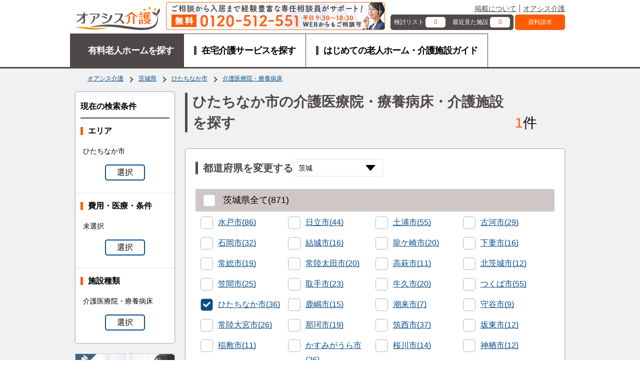

--- FILE ---
content_type: text/html; charset=UTF-8
request_url: https://www.oasisnavi.jp/ibaraki/hitachinaka/ryouyoui/
body_size: 27257
content:
<!DOCTYPE HTML>
<html lang="ja">
<head>
    
    <meta charset="UTF-8">
<meta http-equiv="X-UA-Compatible" content="IE=edge">
<meta name="viewport" content="width=device-width,initial-scale=1.0,minimum-scale=1.0,user-scalable=yes">
<meta name="format-detection" content="telephone=no">

<link rel="shortcut icon" href="https://www.oasisnavi.jp/img/common/favicon.ico" type="image/vnd.microsoft.icon">
<link rel="icon" href="https://www.oasisnavi.jp/img/common/favicon.ico" type="image/vnd.microsoft.icon">
    <title>ひたちなか市の介護医療院・療養病床・介護施設｜オアシス介護（旧オアシスナビ）</title>
    <meta name="robots" content="index, follow">
            <meta name="description" content="ひたちなか市の介護医療院・療養病床・高齢者住宅を探すならオアシス介護！有料老人ホーム・介護施設の資料請求・見学予約が会員登録不要で全て無料利用！茨城県の掲載数は1件(2026年01月28日更新)！施設料金はもちろん、スタッフ情報や料理など日常の生活状況まで比較可能です！">
                    <link rel="canonical" href=https://www.oasisnavi.jp/ibaraki/hitachinaka/ryouyoui/>
                <link rel="stylesheet" href="/common/css/common.css?noCache=20250401">
    <link rel="stylesheet" href="/common/css/header.css?noCache=20250401">
    <link rel="stylesheet" href="/common/css/footer.css?noCache=20250401">
    <link rel="stylesheet" href="/common/css/list.css">
    <link rel="stylesheet" href="/common/css/search_result.css">
    <link href="/oa/css/previous/area_text/area_text_common.css?noCache=20250401" rel="stylesheet" type="text/css">
    <link href="/oa/css/previous/area_text/area_text_search.css?noCache=20250401" rel="stylesheet" type="text/css">
    <style type="text/css">
        .m-card__img {
            text-align: center;
        }

        .m-card__img .m-service__imgbox__img {
            display: inline-block;
            height: 100%;
        }

        .pm-banner {
            margin-top: 35px;
            margin-bottom: 35px;
        }
        .pm-banner:last-child {
            margin-bottom: 0;
        }
        .box-content-pref-01.box-cmn-01 {
            margin-top: 40px;
        }
    </style>
    <script async>
    (function (w, d, s, l, i) {
        w[l] = w[l] || [];
        w[l].push({
            'gtm.start':
                new Date().getTime(), event: 'gtm.js'
        });
        var f = d.getElementsByTagName(s)[0],
            j = d.createElement(s), dl = l != 'dataLayer' ? '&l=' + l : '';
        j.async = true;
        j.src =
            'https://www.googletagmanager.com/gtm.js?id=' + i + dl;
        f.parentNode.insertBefore(j, f);
    })
    (window, document, 'script', 'dataLayer', 'GTM-T4MMGH');
</script>
</head>
<body>
    <noscript>
    <iframe src="//www.googletagmanager.com/ns.html?id=GTM-T4MMGH"
            height="0" width="0" style="display:none;visibility:hidden">
    </iframe>
</noscript>
                
    
    <nav class="l-drawer" id="drawer" aria-hidden="true">
  <div class="l-drawer__heading">
    <button class="l-drawer__close a-btn -close js-drawer-close" type="button"><span> </span><span> </span>
      <p>閉じる</p>
    </button>
  </div>
  <div class="l-drawer__content">
    <ul class="l-drawer__items has-label">
      <li class="l-drawer__item"><a class="l-drawer__link a-link -flex -lihgt-blue -arrow-r " href="https://www.oasisnavi.jp/favorite/">検討リスト</a>
        <span class="l-drawer__label a-label -border -half-rounded -drawer -favorite">
                      0
                  </span></li>
      <li class="l-drawer__item"><a class="l-drawer__link a-link -flex -lihgt-blue -arrow-r" href="https://www.oasisnavi.jp/history/">最近見た施設</a>
        <span class="l-drawer__label a-label -border -half-rounded -drawer -history">
                      0
                  </span></li>
    </ul>
    <div class="l-drawer__content__req"><a class="a-label -bg-orange -text-white l-drawer__content__req__btn" href="https://www.oasisnavi.jp/document/">資料請求</a></div>
    <div class="l-drawer__content__title a-heading -drawer">有料老人ホームを探す</div>
    <ul class="l-drawer__items">
      <li class="l-drawer__item">
        <div class="l-drawer__link a-link -flex -lihgt-blue -arrow-r -border-left js-drawer-close js-modal_pre__open" data-target="modal-area-prefectures">エリアから探す</div>
      </li>
      <li class="l-drawer__item">
        <div class="l-drawer__link a-link -flex -lihgt-blue -arrow-r -border-left js-drawer-close js-modal__open" data-target="modal-terms">施設種類から探す</div>
      </li>
      <li class="l-drawer__item">
        <div class="l-drawer__link a-link -flex -lihgt-blue -arrow-r -border-left js-drawer-close js-modal__open" data-target="modal-facility">条件から探す</div>
      </li>
    </ul>
        <div class="l-drawer__contact">
      <a class="" href="/consultation/" target="_blank">
        <img src="/common/img/menu_bnr_consultation_sp.jpg?noCache=20250401" alt="入居のご相談・お困りごとはお客様相談室（TEL：0120-512-551／フォーム）へ">  
      </a>
    </div>
        <div class="l-drawer__content__title a-heading -drawer">コンテンツ</div>
    <ul class="l-drawer__items -drawer-cont">
      <li class="l-drawer__item"><a class="l-drawer__link a-link -flex -lihgt-blue -arrow-r -border-left" href="https://www.oasisnavi.jp/guides/"> <span class="a-link">はじめての老人ホーム<br>介護施設ガイド</span></a></li>
    </ul>
  </div>
</nav>
<div class="l-drawer__shade js-drawer-close"></div>


    <div class="l-wrapper">
        <header class="l-header -top js-fixed-header">
    <div class="l-unit -solid -md-little-wide">
        <div class="l-unit__box">
            <div class="l-header__main">
                <a class="l-header__logo" href="/">
                    <img class="l-header__logo__img" src="/common/img/img_logo.svg" alt="有料老人ホームを探すなら オアシス介護" width="358" height="97">
                </a>
                                <a class="l-header__contact -header" href="/consultation/" target="_blank">
                    <img class="u-hidden-smd" src="/common/img/header_bnr_consultation_pc.jpg?noCache=20250401" alt="入居のご相談・お困りごとはお客様相談室（TEL：0120-512-551／フォーム）へ">
                    <img class="u-hidden-md" src="/common/img/header_bnr_consultation_sp.jpg?noCache=20250401" alt="入居のご相談・お困りごとはお客様相談室（TEL：0120-512-551／フォーム）へ">
                </a>
                                <div class="l-header__submenu u-hidden-smd">
                    <ul class="l-header__submenu__items a-list -header">
                        <li><a href="https://www.oasisnavi.jp/comment/">掲載について</a></li>
                        <li><a href="/">オアシス介護</a></li>
                        
                    </ul>
                    <div class="l-header__submenu__boxs">
                        <div class="l-header__subnemu__boxs__inner"><a class="m-box -header-count"
                                                                       href="https://www.oasisnavi.jp/favorite/">
                                <div class="m-box__cell">検討リスト</div>
                                <div class="m-box__cell a-label -text-orange -bg-white -rounded -favorite">
                                                                            0
                                                                    </div>
                            </a><a class="m-box -header-count" href="https://www.oasisnavi.jp/history/">
                                <div class="m-box__cell">最近見た施設</div>
                                <div class="m-box__cell a-label -text-orange -bg-white -rounded -history">
                                                                            0
                                                                    </div>
                            </a></div>
                        <a class="m-box -request" href="https://www.oasisnavi.jp/document/">資料請求</a>
                    </div>
                </div>
                <button class="l-header__btn-drawer a-btn -drawer js-drawer-open u-hidden-mdu">
                    <span> </span><span> </span><span> </span>
                    <p>メニュー</p>
                </button>
            </div>
            <nav class="l-header__nav u-hidden-smd">
                <ul class="m-nav">
                    <li class="m-nav__item -item1 is-active">
                        <a class="m-nav__link" href="/">
                            <span class="m-nav__link__txt">有料老人ホームを探す</span>
                        </a>
                    </li>
                    <li class="m-nav__item -item2 ">
                        <a class="m-nav__link" href="https://www.oasisnavi.jp/homecare/">
                            <span class="m-nav__link__txt">在宅介護サービスを探す</span>
                        </a>
                    </li>
                    <li class="m-nav__item -item3 ">
                        <a class="m-nav__link" href="https://www.oasisnavi.jp/guides/">
                            <span class="m-nav__link__txt">はじめての老人ホーム・介護施設ガイド</span>
                        </a>
                    </li>
                </ul>
            </nav>
        </div>
    </div>
</header>
        

        
        <div class="l-unit -solid -pad -bg-light-smoke-02 u-pt10 u-hidden-smd">
        <div class="l-unit__box">
            <div class="m-breadcrumb__wrap -pc">
                <div class="m-breadcrumb">
                    <ul>
                                                                                                        <li>
                                <a href="/">オアシス介護</a>
                            </li>
                                                                                <li>
                                <a href="/ibaraki/">茨城県</a>
                            </li>
                                                                                <li>
                                <a href="/ibaraki/hitachinaka/">ひたちなか市</a>
                            </li>
                                                                                <li>
                                <a href="/ibaraki/hitachinaka/ryouyoui/">介護医療院・療養病床</a>
                            </li>
                                            </ul>
                </div>
                                <script type="application/ld+json">
                {"@context": "https://schema.org",
                "@type": "BreadcrumbList",
                "itemListElement": [
                                                                {"@type": "ListItem",
                        "position": 1,
                    "name": "オアシス介護",
                    "item": "https://www.oasisnavi.jp/"}
                                                ,
                                                                                                            {"@type": "ListItem",
                        "position": 2,
                    "name": "茨城県",
                    "item": "https://www.oasisnavi.jp/ibaraki/"}
                                                ,
                                                                                                            {"@type": "ListItem",
                        "position": 3,
                    "name": "ひたちなか市",
                    "item": "https://www.oasisnavi.jp/ibaraki/hitachinaka/"}
                                                ,
                                                                                                            {"@type": "ListItem",
                        "position": 4,
                    "name": "介護医療院・療養病床",
                    "item": "https://www.oasisnavi.jp/ibaraki/hitachinaka/ryouyoui/"}
                                                                                ]}
                </script>
            </div>
        </div>
    </div>

        <div class="l-unit -col2-r -solid -pad u-pt15-md -bg-light-smoke-02 u-pb60-md">
            <div class="l-unit__box">
                <aside class="l-unit__aside u-hidden-smd">
                                        <div class="o-panel -bg--white m-filtaring left-menu-pc">
        <h3 class="a-heading -lv3 -bb">現在の検索条件</h3>
    <div class="m-filtaring__list">
        <div class="m-filtaring__item">
            <div class="m-filtaring__body">
                <p class="a-heading -lv1-sm">エリア</p>
                <p class="a-txt -sm">
                                                                                                                                                                                                                                                                                                                                                                                                                                                                                                                                                                                                                                                                                                                                                                                                                                                                                                                                                                                                                                                                                                                                                                                                                                                                                                                                                                                                                                                                                                                                                                                                    ひたちなか市
                                                                                                                                                                                                                                                                                                                                                                                                                                                                                                                                                                                                                                                                                                                                                                                                                                                                                                                                                                                                                                                                                                                                                                                                                                                                                                                                                                                                                                                                                                                                                                                                                                                                                                                                                                                                                                                                                                                                                                                                                                                                                                                                                                                                                                                                                                                                                                                                                                </p>

            </div>

                            <div class="m-filtaring__btn js-modal__open"
                     data-target="modal-area">
                    <div class="m-card__btn a-btn -blue-border">選択</div>
                </div>
                    </div>
        <div class="m-filtaring__item">
            <div class="m-filtaring__body">
                <p class="a-heading -lv1-sm">費用・医療・条件</p>
                <p class="a-txt -sm">
                                                                                                                                                                                        未選択
                                    </p>
            </div>
            <div class="m-filtaring__btn js-modal__open" data-target="modal-facility">
                <div class="m-card__btn a-btn -blue-border">選択</div>
            </div>
        </div>
        <div class="m-filtaring__item">
            <div class="m-filtaring__body">
                <p class="a-heading -lv1-sm">施設種類</p>
                <p class="a-txt -sm">
                                                                                                        介護医療院・療養病床
                                                                                        </p>
            </div>
            <div class="m-filtaring__btn js-modal__open" data-target="modal-terms">
                <div class="m-card__btn a-btn -blue-border">選択</div>
            </div>
        </div>
    </div>
</div>                    <a href="https://www.oasisnavi.jp/consultation/" class="a-bnr" target="_blank"><img src="https://www.oasisnavi.jp/img/top/banner_bnr_consultation_pc.jpg" alt="希望条件問い合わせフォームへ"></a>                    <div class="o-panel">
    <h3 class="a-heading -lv3 -bb">キーワードから探す</h3>
    <form class="o-grid -pc-1col -pc-v-int10">
        <div class="o-grid__cell">
            <input class="a-input" type="search" name="ns" id="pc_keyword" placeholder="施設名・運営会社名など" size="30"
                   value="">
        </div>
        <div class="o-grid__cell">
            <button class="a-btn -base -pc-bold -w100 search__btn--fox__ajax" type="submit">検索する</button>
        </div>
    </form>
    <h3 class="a-heading -lv3 -bb u-mt10">人気の条件</h3>
    <div class="o-grid -pc-1col -pc-v-int4 u-mt5">
        <div class="o-grid__cell">
                                                <a class="a-btn -blue-border-arrow -bold -bg-white -block" href="/ibaraki/hitachinaka/ninchisyo/">認知症入居可</a>
                                    </div>
        <div class="o-grid__cell">
                                                <a class="a-btn -blue-border-arrow -bold -bg-white -block" href="/ibaraki/hitachinaka/f-meal/">食事提供</a>
                                    </div>
        <div class="o-grid__cell">
                                                <a class="a-btn -blue-border-arrow -bold -bg-white -block" href="/ibaraki/hitachinaka/f-ppet/">ペットOK</a>
                                    </div>
        <div class="o-grid__cell">
                                                <a class="a-btn -blue-border-arrow -bold -bg-white -block" href="/ibaraki/hitachinaka/f-longtermcare/">介護充実</a>
                                    </div>
        <div class="o-grid__cell">
                                                <a class="a-btn -blue-border-arrow -bold -bg-white -block" href="/ibaraki/hitachinaka/f-pmovein/">体験入居可</a>
                                    </div>
        <div class="o-grid__cell">
                                                <a class="a-btn -blue-border-arrow -bold -bg-white -block" href="/ibaraki/hitachinaka/f-mfee0/">入居一時金０円</a>
                                    </div>
    </div>
</div>                    <div class="o-panel">
    <h3 class="a-heading -lv3 -bb">施設種類から探す</h3>
    <div class="o-box -pt02">
        <div class="o-grid -pc-1col">
                                            <div class="o-grid__cell">
                                                                        <a class="a-link -lihgt-blue -sm -bold"
                               href="/ibaraki/hitachinaka/kaigotsuki/">介護付有料老人ホーム</a>
                                                            </div>
                                            <div class="o-grid__cell">
                                                                        <a class="a-link -lihgt-blue -sm -bold"
                               href="/ibaraki/hitachinaka/juutakugata/">住宅型有料老人ホーム</a>
                                                            </div>
                                            <div class="o-grid__cell">
                                                                        <a class="a-link -lihgt-blue -sm -bold"
                               href="/ibaraki/hitachinaka/sakoujuu/">サービス付高齢者向け住宅</a>
                                                            </div>
                                            <div class="o-grid__cell">
                                                                        <a class="a-link -lihgt-blue -sm -bold"
                               href="/ibaraki/hitachinaka/koujuu/">高齢者向け住宅</a>
                                                            </div>
                                            <div class="o-grid__cell">
                                                                        <a class="a-link -lihgt-blue -sm -bold"
                               href="/ibaraki/hitachinaka/seniors/">シニア向け分譲マンション</a>
                                                            </div>
                                            <div class="o-grid__cell">
                                                                        <a class="a-link -lihgt-blue -sm -bold"
                               href="/ibaraki/hitachinaka/tokuyou/">特別養護老人ホーム</a>
                                                            </div>
                                            <div class="o-grid__cell">
                                                                        <a class="a-link -lihgt-blue -sm -bold"
                               href="/ibaraki/hitachinaka/grouphome/">グループホーム</a>
                                                            </div>
                                            <div class="o-grid__cell">
                                                                        <a class="a-link -lihgt-blue -sm -bold"
                               href="/ibaraki/hitachinaka/rouken/">老人保健施設</a>
                                                            </div>
                                            <div class="o-grid__cell">
                                                                        <a class="a-link -lihgt-blue -sm -bold"
                               href="/ibaraki/hitachinaka/ryouyoui/">介護医療院・療養病床</a>
                                                            </div>
                                            <div class="o-grid__cell">
                                                                        <a class="a-link -lihgt-blue -sm -bold"
                               href="/ibaraki/hitachinaka/keihirouhome/">軽費老人ホーム</a>
                                                            </div>
                                            <div class="o-grid__cell">
                                                                        <a class="a-link -lihgt-blue -sm -bold"
                               href="/ibaraki/hitachinaka/carehouse/">ケアハウス</a>
                                                            </div>
                                                                                                                                                                                                                                                                                                                                                                                                                                                                                                                                                                                                                                                                                                                                                                    </div>
    </div>
</div>                    <div class="o-panel">
    <h3 class="a-heading -lv3 -bb">症状から探す</h3>
    <div class="o-box -pt02">
        <div class="o-grid -pc-1col">
                            <div class="o-grid__cell">
                                                                        <a class="a-link -lihgt-blue -sm -bold"
                               href="/ibaraki/hitachinaka/scabies/">疥癬</a>
                                                            </div>
                            <div class="o-grid__cell">
                                                                        <a class="a-link -lihgt-blue -sm -bold"
                               href="/ibaraki/hitachinaka/hepatitis/">肝炎</a>
                                                            </div>
                            <div class="o-grid__cell">
                                                                        <a class="a-link -lihgt-blue -sm -bold"
                               href="/ibaraki/hitachinaka/tuberculosis/">結核</a>
                                                            </div>
                            <div class="o-grid__cell">
                                                                        <a class="a-link -lihgt-blue -sm -bold"
                               href="/ibaraki/hitachinaka/syphilis/">梅毒</a>
                                                            </div>
                            <div class="o-grid__cell">
                                                                        <a class="a-link -lihgt-blue -sm -bold"
                               href="/ibaraki/hitachinaka/hiv/">HIV</a>
                                                            </div>
                            <div class="o-grid__cell">
                                                                        <a class="a-link -lihgt-blue -sm -bold"
                               href="/ibaraki/hitachinaka/mrsa/">MRSA(ブドウ球菌感染症)</a>
                                                            </div>
                    </div>
    </div>
</div>                    <div class="o-panel">
    <h3 class="a-heading -lv3 -bb">医療処置から探す</h3>
    <div class="o-box -pt02">
        <div class="o-grid -pc-1col">
                            <div class="o-grid__cell">
                                                                        <a class="a-link -lihgt-blue -sm -bold"
                               href="/ibaraki/hitachinaka/insulin/">インシュリン投与</a>
                                                            </div>
                            <div class="o-grid__cell">
                                                                        <a class="a-link -lihgt-blue -sm -bold"
                               href="/ibaraki/hitachinaka/peg/">胃ろう</a>
                                                            </div>
                            <div class="o-grid__cell">
                                                                        <a class="a-link -lihgt-blue -sm -bold"
                               href="/ibaraki/hitachinaka/dialysis/">透析</a>
                                                            </div>
                            <div class="o-grid__cell">
                                                                        <a class="a-link -lihgt-blue -sm -bold"
                               href="/ibaraki/hitachinaka/tracheotomy/">気管切開</a>
                                                            </div>
                            <div class="o-grid__cell">
                                                                        <a class="a-link -lihgt-blue -sm -bold"
                               href="/ibaraki/hitachinaka/nasal/">鼻腔経管</a>
                                                            </div>
                            <div class="o-grid__cell">
                                                                        <a class="a-link -lihgt-blue -sm -bold"
                               href="/ibaraki/hitachinaka/oxygen/">在宅酸素</a>
                                                            </div>
                            <div class="o-grid__cell">
                                                                        <a class="a-link -lihgt-blue -sm -bold"
                               href="/ibaraki/hitachinaka/als/">筋萎縮性側索硬化症(ALS)</a>
                                                            </div>
                            <div class="o-grid__cell">
                                                                        <a class="a-link -lihgt-blue -sm -bold"
                               href="/ibaraki/hitachinaka/sputum/">たん吸引</a>
                                                            </div>
                            <div class="o-grid__cell">
                                                                        <a class="a-link -lihgt-blue -sm -bold"
                               href="/ibaraki/hitachinaka/ivh/">中心静脈栄養(IVH)</a>
                                                            </div>
                            <div class="o-grid__cell">
                                                                        <a class="a-link -lihgt-blue -sm -bold"
                               href="/ibaraki/hitachinaka/catheter/">尿バルーン</a>
                                                            </div>
                            <div class="o-grid__cell">
                                                                        <a class="a-link -lihgt-blue -sm -bold"
                               href="/ibaraki/hitachinaka/pacemaker/">ペースメーカー</a>
                                                            </div>
                            <div class="o-grid__cell">
                                                                        <a class="a-link -lihgt-blue -sm -bold"
                               href="/ibaraki/hitachinaka/stoma/">ストーマ</a>
                                                            </div>
                            <div class="o-grid__cell">
                                                                        <a class="a-link -lihgt-blue -sm -bold"
                               href="/ibaraki/hitachinaka/bedsore/">褥瘡（床ずれ）</a>
                                                            </div>
                    </div>
    </div>
</div>                </aside>
                <div class="l-unit__main">
                    <div class="m-count__wrap -pt01 u-pt5-down-sm">
                        <h1 class="a-heading -lv5">ひたちなか市の介護医療院・療養病床・介護施設を探す</h1>
                        <p class="m-count"><span class="m-count__num">1</span>件</p>
                    </div>
                    
                    
                    
                    <div class="o-panel -bg--white m-filtaring -sp u-mt10 u-hidden-md">
    <div class="m-filtaring__list">
        <div class="m-filtaring__item">
            <div class="m-filtaring__body">
                <p class="a-heading -lv1-sm">エリア</p>
                <div class="m-filtaring__body__inner">
                    <p class="a-txt -sm" data-wordcount="1">
                                                                                                                                                                                                                                                                                                                                                                                                                                                                                                                                                                                                                                                                                                                                                                                                                                                                                                                                                                                                                                                                                                                                                                                                                                                                                                                                                                                                                                                                                                                                                                                                                                                                                                                                                                            ひたちなか市
                                                                                                                                                                                                                                                                                                                                                                                                                                                                                                                                                                                                                                                                                                                                                                                                                                                                                                                                                                                                                                                                                                                                                                                                                                                                                                                                                                                                                                                                                                                                                                                                                                                                                                                                                                                                                                                                                                                                                                                                                                                                                                                                                                                                                                                                                                                                                                                                                                                                                                                                                                                                                                                                                            </p>
                </div>
            </div>

                            <div class="m-filtaring__btn js-modal__open"
                     data-target="modal-area">
                    <div class="m-card__btn a-btn -blue-border">選択</div>
                </div>
            
        </div>
        <div class="m-filtaring__item">
            <div class="m-filtaring__body">
                <p class="a-heading -lv1-sm">費用・医療・条件</p>
                <div class="m-filtaring__body__inner">
                    <p class="a-txt -sm" data-wordcount="1">
                                                                                                                                                                                                                            未選択
                                            </p>
                </div>
            </div>
            <div class="m-filtaring__btn js-modal__open" data-target="modal-facility">
                <div class="m-card__btn a-btn -blue-border">選択</div>
            </div>
        </div>
        <div class="m-filtaring__item">
            <div class="m-filtaring__body">
                <p class="a-heading -lv1-sm">施設種類</p>
                <div class="m-filtaring__body__inner">
                    <p class="a-txt -sm" data-wordcount="1">
                                                                                                                        介護医療院・療養病床
                                                                                                        </p>
                </div>
            </div>
            <div class="m-filtaring__btn js-modal__open" data-target="modal-terms">
                <div class="m-card__btn a-btn -blue-border">選択</div>
            </div>
        </div>
    </div>
</div>

                    
                    <div class="o-panel -pt04 u-mt30 -bg--white m-searchform u-hidden-mdd">
    <form class="m-searchform__inner">
        <div class="m-searchform__head u-mb25">
            <h2 class="m-searchform__ttl a-heading -lv5">都道府県を変更する</h2>
            <div class="m-searchform__select a-select -pt01">
                <select name="pref" id="prefectures">
                    <option value="all">全国</option>
                                                                        <option value="hokkaido" data-pref-id="01"
                                    data-name-en="hokkaido" >北海道</option>
                                                                                                <option value="aomori" data-pref-id="02"
                                    data-name-en="aomori" >青森</option>
                                                                                                <option value="iwate" data-pref-id="03"
                                    data-name-en="iwate" >岩手</option>
                                                                                                <option value="miyagi" data-pref-id="04"
                                    data-name-en="miyagi" >宮城</option>
                                                                                                <option value="akita" data-pref-id="05"
                                    data-name-en="akita" >秋田</option>
                                                                                                <option value="yamagata" data-pref-id="06"
                                    data-name-en="yamagata" >山形</option>
                                                                                                <option value="fukushima" data-pref-id="07"
                                    data-name-en="fukushima" >福島</option>
                                                                                                <option value="ibaraki" data-pref-id="08"
                                    data-name-en="ibaraki" selected>茨城</option>
                                                                                                <option value="tochigi" data-pref-id="09"
                                    data-name-en="tochigi" >栃木</option>
                                                                                                <option value="gumma" data-pref-id="10"
                                    data-name-en="gumma" >群馬</option>
                                                                                                <option value="saitama" data-pref-id="11"
                                    data-name-en="saitama" >埼玉</option>
                                                                                                <option value="chiba" data-pref-id="12"
                                    data-name-en="chiba" >千葉</option>
                                                                                                <option value="tokyo" data-pref-id="13"
                                    data-name-en="tokyo" >東京</option>
                                                                                                <option value="kanagawa" data-pref-id="14"
                                    data-name-en="kanagawa" >神奈川</option>
                                                                                                <option value="niigata" data-pref-id="15"
                                    data-name-en="niigata" >新潟</option>
                                                                                                <option value="toyama" data-pref-id="16"
                                    data-name-en="toyama" >富山</option>
                                                                                                <option value="ishikawa" data-pref-id="17"
                                    data-name-en="ishikawa" >石川</option>
                                                                                                <option value="fukui" data-pref-id="18"
                                    data-name-en="fukui" >福井</option>
                                                                                                <option value="yamanashi" data-pref-id="19"
                                    data-name-en="yamanashi" >山梨</option>
                                                                                                <option value="nagano" data-pref-id="20"
                                    data-name-en="nagano" >長野</option>
                                                                                                <option value="gifu" data-pref-id="21"
                                    data-name-en="gifu" >岐阜</option>
                                                                                                <option value="shizuoka" data-pref-id="22"
                                    data-name-en="shizuoka" >静岡</option>
                                                                                                <option value="aichi" data-pref-id="23"
                                    data-name-en="aichi" >愛知</option>
                                                                                                <option value="mie" data-pref-id="24"
                                    data-name-en="mie" >三重</option>
                                                                                                <option value="shiga" data-pref-id="25"
                                    data-name-en="shiga" >滋賀</option>
                                                                                                <option value="kyoto" data-pref-id="26"
                                    data-name-en="kyoto" >京都</option>
                                                                                                <option value="osaka" data-pref-id="27"
                                    data-name-en="osaka" >大阪</option>
                                                                                                <option value="hyogo" data-pref-id="28"
                                    data-name-en="hyogo" >兵庫</option>
                                                                                                <option value="nara" data-pref-id="29"
                                    data-name-en="nara" >奈良</option>
                                                                                                <option value="wakayama" data-pref-id="30"
                                    data-name-en="wakayama" >和歌山</option>
                                                                                                <option value="tottori" data-pref-id="31"
                                    data-name-en="tottori" >鳥取</option>
                                                                                                <option value="shimane" data-pref-id="32"
                                    data-name-en="shimane" >島根</option>
                                                                                                <option value="okayama" data-pref-id="33"
                                    data-name-en="okayama" >岡山</option>
                                                                                                <option value="hiroshima" data-pref-id="34"
                                    data-name-en="hiroshima" >広島</option>
                                                                                                <option value="yamaguchi" data-pref-id="35"
                                    data-name-en="yamaguchi" >山口</option>
                                                                                                <option value="tokushima" data-pref-id="36"
                                    data-name-en="tokushima" >徳島</option>
                                                                                                <option value="kagawa" data-pref-id="37"
                                    data-name-en="kagawa" >香川</option>
                                                                                                <option value="ehime" data-pref-id="38"
                                    data-name-en="ehime" >愛媛</option>
                                                                                                <option value="kochi" data-pref-id="39"
                                    data-name-en="kochi" >高知</option>
                                                                                                <option value="fukuoka" data-pref-id="40"
                                    data-name-en="fukuoka" >福岡</option>
                                                                                                <option value="saga" data-pref-id="41"
                                    data-name-en="saga" >佐賀</option>
                                                                                                <option value="nagasaki" data-pref-id="42"
                                    data-name-en="nagasaki" >長崎</option>
                                                                                                <option value="kumamoto" data-pref-id="43"
                                    data-name-en="kumamoto" >熊本</option>
                                                                                                <option value="oita" data-pref-id="44"
                                    data-name-en="oita" >大分</option>
                                                                                                <option value="miyazaki" data-pref-id="45"
                                    data-name-en="miyazaki" >宮崎</option>
                                                                                                <option value="kagoshima" data-pref-id="46"
                                    data-name-en="kagoshima" >鹿児島</option>
                                                                                                <option value="okinawa" data-pref-id="47"
                                    data-name-en="okinawa" >沖縄</option>
                                                            </select>
            </div>
        </div>

                                                <div class="m-searchform__checkbox u-mb10">
                                            <h3 class="m-searchform__checkbox__head a-heading -lv3 -sub -light-theme -rounded u-pl0">
                            <label class="m-checkbox -pt02">
                                <input class="js-checkAll" type="checkbox" name="mst_all"
                                       data-tag="check_all_0"
                                       id="js-checkAll-01" onclick="AllChecked(this.id);">
                                <span class="m-checkbox__txt">茨城県全て(871)</span>
                            </label>
                        </h3>
                    
                    <div class="m-searchform__checkbox__list">
                                                                                                                                                    <div class="m-searchform__checkbox__item">
                                        <label class="m-checkbox -pt01">
                                            <input class="js-checkAll-01" type="checkbox"
                                                   name="mst_city_id"
                                                   value="08201"
                                                   onclick="DisChecked('js-checkAll-01');"
                                                   data-name-en="mito"
                                                    >
                                            <span class="m-checkbox__box"></span>
                                        </label>
                                        <a class="a-link -lihgt-blue "
                                            href="https://www.oasisnavi.jp/ibaraki/mito/ryouyoui/">
                                            水戸市(86)
                                        </a>
                                    </div>
                                                                                                                                                                                                                <div class="m-searchform__checkbox__item">
                                        <label class="m-checkbox -pt01">
                                            <input class="js-checkAll-01" type="checkbox"
                                                   name="mst_city_id"
                                                   value="08202"
                                                   onclick="DisChecked('js-checkAll-01');"
                                                   data-name-en="hitachi"
                                                    >
                                            <span class="m-checkbox__box"></span>
                                        </label>
                                        <a class="a-link -lihgt-blue "
                                            href="https://www.oasisnavi.jp/ibaraki/hitachi/ryouyoui/">
                                            日立市(44)
                                        </a>
                                    </div>
                                                                                                                                                                                                                <div class="m-searchform__checkbox__item">
                                        <label class="m-checkbox -pt01">
                                            <input class="js-checkAll-01" type="checkbox"
                                                   name="mst_city_id"
                                                   value="08203"
                                                   onclick="DisChecked('js-checkAll-01');"
                                                   data-name-en="tsuchiura"
                                                    >
                                            <span class="m-checkbox__box"></span>
                                        </label>
                                        <a class="a-link -lihgt-blue "
                                            href="https://www.oasisnavi.jp/ibaraki/tsuchiura/ryouyoui/">
                                            土浦市(55)
                                        </a>
                                    </div>
                                                                                                                                                                                                                <div class="m-searchform__checkbox__item">
                                        <label class="m-checkbox -pt01">
                                            <input class="js-checkAll-01" type="checkbox"
                                                   name="mst_city_id"
                                                   value="08204"
                                                   onclick="DisChecked('js-checkAll-01');"
                                                   data-name-en="koga"
                                                    >
                                            <span class="m-checkbox__box"></span>
                                        </label>
                                        <a class="a-link -lihgt-blue "
                                            href="https://www.oasisnavi.jp/ibaraki/koga/ryouyoui/">
                                            古河市(29)
                                        </a>
                                    </div>
                                                                                                                                                                                                                <div class="m-searchform__checkbox__item">
                                        <label class="m-checkbox -pt01">
                                            <input class="js-checkAll-01" type="checkbox"
                                                   name="mst_city_id"
                                                   value="08205"
                                                   onclick="DisChecked('js-checkAll-01');"
                                                   data-name-en="ishioka"
                                                    >
                                            <span class="m-checkbox__box"></span>
                                        </label>
                                        <a class="a-link -lihgt-blue "
                                            href="https://www.oasisnavi.jp/ibaraki/ishioka/ryouyoui/">
                                            石岡市(32)
                                        </a>
                                    </div>
                                                                                                                                                                                                                <div class="m-searchform__checkbox__item">
                                        <label class="m-checkbox -pt01">
                                            <input class="js-checkAll-01" type="checkbox"
                                                   name="mst_city_id"
                                                   value="08207"
                                                   onclick="DisChecked('js-checkAll-01');"
                                                   data-name-en="yuki"
                                                    >
                                            <span class="m-checkbox__box"></span>
                                        </label>
                                        <a class="a-link -lihgt-blue "
                                            href="https://www.oasisnavi.jp/ibaraki/yuki/ryouyoui/">
                                            結城市(16)
                                        </a>
                                    </div>
                                                                                                                                                                                                                <div class="m-searchform__checkbox__item">
                                        <label class="m-checkbox -pt01">
                                            <input class="js-checkAll-01" type="checkbox"
                                                   name="mst_city_id"
                                                   value="08208"
                                                   onclick="DisChecked('js-checkAll-01');"
                                                   data-name-en="ryugasaki"
                                                    >
                                            <span class="m-checkbox__box"></span>
                                        </label>
                                        <a class="a-link -lihgt-blue "
                                            href="https://www.oasisnavi.jp/ibaraki/ryugasaki/ryouyoui/">
                                            龍ケ崎市(20)
                                        </a>
                                    </div>
                                                                                                                                                                                                                <div class="m-searchform__checkbox__item">
                                        <label class="m-checkbox -pt01">
                                            <input class="js-checkAll-01" type="checkbox"
                                                   name="mst_city_id"
                                                   value="08210"
                                                   onclick="DisChecked('js-checkAll-01');"
                                                   data-name-en="shimotsuma"
                                                    >
                                            <span class="m-checkbox__box"></span>
                                        </label>
                                        <a class="a-link -lihgt-blue "
                                            href="https://www.oasisnavi.jp/ibaraki/shimotsuma/ryouyoui/">
                                            下妻市(16)
                                        </a>
                                    </div>
                                                                                                                                                                                                                <div class="m-searchform__checkbox__item">
                                        <label class="m-checkbox -pt01">
                                            <input class="js-checkAll-01" type="checkbox"
                                                   name="mst_city_id"
                                                   value="08211"
                                                   onclick="DisChecked('js-checkAll-01');"
                                                   data-name-en="joso"
                                                    >
                                            <span class="m-checkbox__box"></span>
                                        </label>
                                        <a class="a-link -lihgt-blue "
                                            href="https://www.oasisnavi.jp/ibaraki/joso/ryouyoui/">
                                            常総市(19)
                                        </a>
                                    </div>
                                                                                                                                                                                                                <div class="m-searchform__checkbox__item">
                                        <label class="m-checkbox -pt01">
                                            <input class="js-checkAll-01" type="checkbox"
                                                   name="mst_city_id"
                                                   value="08212"
                                                   onclick="DisChecked('js-checkAll-01');"
                                                   data-name-en="hitachiota"
                                                    >
                                            <span class="m-checkbox__box"></span>
                                        </label>
                                        <a class="a-link -lihgt-blue "
                                            href="https://www.oasisnavi.jp/ibaraki/hitachiota/ryouyoui/">
                                            常陸太田市(20)
                                        </a>
                                    </div>
                                                                                                                                                                                                                <div class="m-searchform__checkbox__item">
                                        <label class="m-checkbox -pt01">
                                            <input class="js-checkAll-01" type="checkbox"
                                                   name="mst_city_id"
                                                   value="08214"
                                                   onclick="DisChecked('js-checkAll-01');"
                                                   data-name-en="takahagi"
                                                    >
                                            <span class="m-checkbox__box"></span>
                                        </label>
                                        <a class="a-link -lihgt-blue "
                                            href="https://www.oasisnavi.jp/ibaraki/takahagi/ryouyoui/">
                                            高萩市(11)
                                        </a>
                                    </div>
                                                                                                                                                                                                                <div class="m-searchform__checkbox__item">
                                        <label class="m-checkbox -pt01">
                                            <input class="js-checkAll-01" type="checkbox"
                                                   name="mst_city_id"
                                                   value="08215"
                                                   onclick="DisChecked('js-checkAll-01');"
                                                   data-name-en="kitaibaraki"
                                                    >
                                            <span class="m-checkbox__box"></span>
                                        </label>
                                        <a class="a-link -lihgt-blue "
                                            href="https://www.oasisnavi.jp/ibaraki/kitaibaraki/ryouyoui/">
                                            北茨城市(12)
                                        </a>
                                    </div>
                                                                                                                                                                                                                <div class="m-searchform__checkbox__item">
                                        <label class="m-checkbox -pt01">
                                            <input class="js-checkAll-01" type="checkbox"
                                                   name="mst_city_id"
                                                   value="08216"
                                                   onclick="DisChecked('js-checkAll-01');"
                                                   data-name-en="kasama"
                                                    >
                                            <span class="m-checkbox__box"></span>
                                        </label>
                                        <a class="a-link -lihgt-blue "
                                            href="https://www.oasisnavi.jp/ibaraki/kasama/ryouyoui/">
                                            笠間市(25)
                                        </a>
                                    </div>
                                                                                                                                                                                                                <div class="m-searchform__checkbox__item">
                                        <label class="m-checkbox -pt01">
                                            <input class="js-checkAll-01" type="checkbox"
                                                   name="mst_city_id"
                                                   value="08217"
                                                   onclick="DisChecked('js-checkAll-01');"
                                                   data-name-en="toride"
                                                    >
                                            <span class="m-checkbox__box"></span>
                                        </label>
                                        <a class="a-link -lihgt-blue "
                                            href="https://www.oasisnavi.jp/ibaraki/toride/ryouyoui/">
                                            取手市(23)
                                        </a>
                                    </div>
                                                                                                                                                                                                                <div class="m-searchform__checkbox__item">
                                        <label class="m-checkbox -pt01">
                                            <input class="js-checkAll-01" type="checkbox"
                                                   name="mst_city_id"
                                                   value="08219"
                                                   onclick="DisChecked('js-checkAll-01');"
                                                   data-name-en="ushiku"
                                                    >
                                            <span class="m-checkbox__box"></span>
                                        </label>
                                        <a class="a-link -lihgt-blue "
                                            href="https://www.oasisnavi.jp/ibaraki/ushiku/ryouyoui/">
                                            牛久市(20)
                                        </a>
                                    </div>
                                                                                                                                                                                                                <div class="m-searchform__checkbox__item">
                                        <label class="m-checkbox -pt01">
                                            <input class="js-checkAll-01" type="checkbox"
                                                   name="mst_city_id"
                                                   value="08220"
                                                   onclick="DisChecked('js-checkAll-01');"
                                                   data-name-en="tsukuba"
                                                    >
                                            <span class="m-checkbox__box"></span>
                                        </label>
                                        <a class="a-link -lihgt-blue "
                                            href="https://www.oasisnavi.jp/ibaraki/tsukuba/ryouyoui/">
                                            つくば市(55)
                                        </a>
                                    </div>
                                                                                                                                                                                                                <div class="m-searchform__checkbox__item">
                                        <label class="m-checkbox -pt01">
                                            <input class="js-checkAll-01" type="checkbox"
                                                   name="mst_city_id"
                                                   value="08221"
                                                   onclick="DisChecked('js-checkAll-01');"
                                                   data-name-en="hitachinaka"
                                                    checked>
                                            <span class="m-checkbox__box"></span>
                                        </label>
                                        <a class="a-link -lihgt-blue "
                                            href="https://www.oasisnavi.jp/ibaraki/hitachinaka/ryouyoui/">
                                            ひたちなか市(36)
                                        </a>
                                    </div>
                                                                                                                                                                                                                <div class="m-searchform__checkbox__item">
                                        <label class="m-checkbox -pt01">
                                            <input class="js-checkAll-01" type="checkbox"
                                                   name="mst_city_id"
                                                   value="08222"
                                                   onclick="DisChecked('js-checkAll-01');"
                                                   data-name-en="kashima"
                                                    >
                                            <span class="m-checkbox__box"></span>
                                        </label>
                                        <a class="a-link -lihgt-blue "
                                            href="https://www.oasisnavi.jp/ibaraki/kashima/ryouyoui/">
                                            鹿嶋市(15)
                                        </a>
                                    </div>
                                                                                                                                                                                                                <div class="m-searchform__checkbox__item">
                                        <label class="m-checkbox -pt01">
                                            <input class="js-checkAll-01" type="checkbox"
                                                   name="mst_city_id"
                                                   value="08223"
                                                   onclick="DisChecked('js-checkAll-01');"
                                                   data-name-en="itako"
                                                    >
                                            <span class="m-checkbox__box"></span>
                                        </label>
                                        <a class="a-link -lihgt-blue "
                                            href="https://www.oasisnavi.jp/ibaraki/itako/ryouyoui/">
                                            潮来市(7)
                                        </a>
                                    </div>
                                                                                                                                                                                                                <div class="m-searchform__checkbox__item">
                                        <label class="m-checkbox -pt01">
                                            <input class="js-checkAll-01" type="checkbox"
                                                   name="mst_city_id"
                                                   value="08224"
                                                   onclick="DisChecked('js-checkAll-01');"
                                                   data-name-en="moriya"
                                                    >
                                            <span class="m-checkbox__box"></span>
                                        </label>
                                        <a class="a-link -lihgt-blue "
                                            href="https://www.oasisnavi.jp/ibaraki/moriya/ryouyoui/">
                                            守谷市(9)
                                        </a>
                                    </div>
                                                                                                                                                                                                                <div class="m-searchform__checkbox__item">
                                        <label class="m-checkbox -pt01">
                                            <input class="js-checkAll-01" type="checkbox"
                                                   name="mst_city_id"
                                                   value="08225"
                                                   onclick="DisChecked('js-checkAll-01');"
                                                   data-name-en="hitachiomiya"
                                                    >
                                            <span class="m-checkbox__box"></span>
                                        </label>
                                        <a class="a-link -lihgt-blue "
                                            href="https://www.oasisnavi.jp/ibaraki/hitachiomiya/ryouyoui/">
                                            常陸大宮市(26)
                                        </a>
                                    </div>
                                                                                                                                                                                                                <div class="m-searchform__checkbox__item">
                                        <label class="m-checkbox -pt01">
                                            <input class="js-checkAll-01" type="checkbox"
                                                   name="mst_city_id"
                                                   value="08226"
                                                   onclick="DisChecked('js-checkAll-01');"
                                                   data-name-en="naka"
                                                    >
                                            <span class="m-checkbox__box"></span>
                                        </label>
                                        <a class="a-link -lihgt-blue "
                                            href="https://www.oasisnavi.jp/ibaraki/naka/ryouyoui/">
                                            那珂市(19)
                                        </a>
                                    </div>
                                                                                                                                                                                                                <div class="m-searchform__checkbox__item">
                                        <label class="m-checkbox -pt01">
                                            <input class="js-checkAll-01" type="checkbox"
                                                   name="mst_city_id"
                                                   value="08227"
                                                   onclick="DisChecked('js-checkAll-01');"
                                                   data-name-en="chikusei"
                                                    >
                                            <span class="m-checkbox__box"></span>
                                        </label>
                                        <a class="a-link -lihgt-blue "
                                            href="https://www.oasisnavi.jp/ibaraki/chikusei/ryouyoui/">
                                            筑西市(37)
                                        </a>
                                    </div>
                                                                                                                                                                                                                <div class="m-searchform__checkbox__item">
                                        <label class="m-checkbox -pt01">
                                            <input class="js-checkAll-01" type="checkbox"
                                                   name="mst_city_id"
                                                   value="08228"
                                                   onclick="DisChecked('js-checkAll-01');"
                                                   data-name-en="bando"
                                                    >
                                            <span class="m-checkbox__box"></span>
                                        </label>
                                        <a class="a-link -lihgt-blue "
                                            href="https://www.oasisnavi.jp/ibaraki/bando/ryouyoui/">
                                            坂東市(12)
                                        </a>
                                    </div>
                                                                                                                                                                                                                <div class="m-searchform__checkbox__item">
                                        <label class="m-checkbox -pt01">
                                            <input class="js-checkAll-01" type="checkbox"
                                                   name="mst_city_id"
                                                   value="08229"
                                                   onclick="DisChecked('js-checkAll-01');"
                                                   data-name-en="inashiki"
                                                    >
                                            <span class="m-checkbox__box"></span>
                                        </label>
                                        <a class="a-link -lihgt-blue "
                                            href="https://www.oasisnavi.jp/ibaraki/inashiki/ryouyoui/">
                                            稲敷市(11)
                                        </a>
                                    </div>
                                                                                                                                                                                                                <div class="m-searchform__checkbox__item">
                                        <label class="m-checkbox -pt01">
                                            <input class="js-checkAll-01" type="checkbox"
                                                   name="mst_city_id"
                                                   value="08230"
                                                   onclick="DisChecked('js-checkAll-01');"
                                                   data-name-en="kasumigaura"
                                                    >
                                            <span class="m-checkbox__box"></span>
                                        </label>
                                        <a class="a-link -lihgt-blue "
                                            href="https://www.oasisnavi.jp/ibaraki/kasumigaura/ryouyoui/">
                                            かすみがうら市(26)
                                        </a>
                                    </div>
                                                                                                                                                                                                                <div class="m-searchform__checkbox__item">
                                        <label class="m-checkbox -pt01">
                                            <input class="js-checkAll-01" type="checkbox"
                                                   name="mst_city_id"
                                                   value="08231"
                                                   onclick="DisChecked('js-checkAll-01');"
                                                   data-name-en="sakuragawa"
                                                    >
                                            <span class="m-checkbox__box"></span>
                                        </label>
                                        <a class="a-link -lihgt-blue "
                                            href="https://www.oasisnavi.jp/ibaraki/sakuragawa/ryouyoui/">
                                            桜川市(14)
                                        </a>
                                    </div>
                                                                                                                                                                                                                <div class="m-searchform__checkbox__item">
                                        <label class="m-checkbox -pt01">
                                            <input class="js-checkAll-01" type="checkbox"
                                                   name="mst_city_id"
                                                   value="08232"
                                                   onclick="DisChecked('js-checkAll-01');"
                                                   data-name-en="kamisu"
                                                    >
                                            <span class="m-checkbox__box"></span>
                                        </label>
                                        <a class="a-link -lihgt-blue "
                                            href="https://www.oasisnavi.jp/ibaraki/kamisu/ryouyoui/">
                                            神栖市(12)
                                        </a>
                                    </div>
                                                                                                                                                                                                                <div class="m-searchform__checkbox__item">
                                        <label class="m-checkbox -pt01">
                                            <input class="js-checkAll-01" type="checkbox"
                                                   name="mst_city_id"
                                                   value="08233"
                                                   onclick="DisChecked('js-checkAll-01');"
                                                   data-name-en="namegata"
                                                    >
                                            <span class="m-checkbox__box"></span>
                                        </label>
                                        <a class="a-link -lihgt-blue "
                                            href="https://www.oasisnavi.jp/ibaraki/namegata/ryouyoui/">
                                            行方市(14)
                                        </a>
                                    </div>
                                                                                                                                                                                                                <div class="m-searchform__checkbox__item">
                                        <label class="m-checkbox -pt01">
                                            <input class="js-checkAll-01" type="checkbox"
                                                   name="mst_city_id"
                                                   value="08234"
                                                   onclick="DisChecked('js-checkAll-01');"
                                                   data-name-en="hokota"
                                                    >
                                            <span class="m-checkbox__box"></span>
                                        </label>
                                        <a class="a-link -lihgt-blue "
                                            href="https://www.oasisnavi.jp/ibaraki/hokota/ryouyoui/">
                                            鉾田市(14)
                                        </a>
                                    </div>
                                                                                                                                                                                                                <div class="m-searchform__checkbox__item">
                                        <label class="m-checkbox -pt01">
                                            <input class="js-checkAll-01" type="checkbox"
                                                   name="mst_city_id"
                                                   value="08235"
                                                   onclick="DisChecked('js-checkAll-01');"
                                                   data-name-en="tsukubamirai"
                                                    >
                                            <span class="m-checkbox__box"></span>
                                        </label>
                                        <a class="a-link -lihgt-blue "
                                            href="https://www.oasisnavi.jp/ibaraki/tsukubamirai/ryouyoui/">
                                            つくばみらい市(9)
                                        </a>
                                    </div>
                                                                                                                                                                                                                <div class="m-searchform__checkbox__item">
                                        <label class="m-checkbox -pt01">
                                            <input class="js-checkAll-01" type="checkbox"
                                                   name="mst_city_id"
                                                   value="08236"
                                                   onclick="DisChecked('js-checkAll-01');"
                                                   data-name-en="omitama"
                                                    >
                                            <span class="m-checkbox__box"></span>
                                        </label>
                                        <a class="a-link -lihgt-blue "
                                            href="https://www.oasisnavi.jp/ibaraki/omitama/ryouyoui/">
                                            小美玉市(28)
                                        </a>
                                    </div>
                                                                                                                                                                                                                <div class="m-searchform__checkbox__item">
                                        <label class="m-checkbox -pt01">
                                            <input class="js-checkAll-01" type="checkbox"
                                                   name="mst_city_id"
                                                   value="08302"
                                                   onclick="DisChecked('js-checkAll-01');"
                                                   data-name-en="higashiibaraki-ibaraki/"
                                                    >
                                            <span class="m-checkbox__box"></span>
                                        </label>
                                        <a class="a-link -lihgt-blue"
                                            href="https://www.oasisnavi.jp/ibaraki/higashiibaraki-ibaraki/ryouyoui/">
                                            茨城町(23)
                                        </a>
                                    </div>
                                                                                                                                                                                                                <div class="m-searchform__checkbox__item">
                                        <label class="m-checkbox -pt01">
                                            <input class="js-checkAll-01" type="checkbox"
                                                   name="mst_city_id"
                                                   value="08309"
                                                   onclick="DisChecked('js-checkAll-01');"
                                                   data-name-en="higashiibaraki-oarai/"
                                                    >
                                            <span class="m-checkbox__box"></span>
                                        </label>
                                        <a class="a-link -lihgt-blue"
                                            href="https://www.oasisnavi.jp/ibaraki/higashiibaraki-oarai/ryouyoui/">
                                            大洗町(7)
                                        </a>
                                    </div>
                                                                                                                                                                                                                <div class="m-searchform__checkbox__item">
                                        <label class="m-checkbox -pt01">
                                            <input class="js-checkAll-01" type="checkbox"
                                                   name="mst_city_id"
                                                   value="08310"
                                                   onclick="DisChecked('js-checkAll-01');"
                                                   data-name-en="higashiibaraki-shirosato/"
                                                    >
                                            <span class="m-checkbox__box"></span>
                                        </label>
                                        <a class="a-link -lihgt-blue"
                                            href="https://www.oasisnavi.jp/ibaraki/higashiibaraki-shirosato/ryouyoui/">
                                            城里町(6)
                                        </a>
                                    </div>
                                                                                                                                                                                                                <div class="m-searchform__checkbox__item">
                                        <label class="m-checkbox -pt01">
                                            <input class="js-checkAll-01" type="checkbox"
                                                   name="mst_city_id"
                                                   value="08341"
                                                   onclick="DisChecked('js-checkAll-01');"
                                                   data-name-en="naka-tokai/"
                                                    >
                                            <span class="m-checkbox__box"></span>
                                        </label>
                                        <a class="a-link -lihgt-blue"
                                            href="https://www.oasisnavi.jp/ibaraki/naka-tokai/ryouyoui/">
                                            東海村(9)
                                        </a>
                                    </div>
                                                                                                                                                                                                                <div class="m-searchform__checkbox__item">
                                        <label class="m-checkbox -pt01">
                                            <input class="js-checkAll-01" type="checkbox"
                                                   name="mst_city_id"
                                                   value="08364"
                                                   onclick="DisChecked('js-checkAll-01');"
                                                   data-name-en="kuji-daigo/"
                                                    >
                                            <span class="m-checkbox__box"></span>
                                        </label>
                                        <a class="a-link -lihgt-blue"
                                            href="https://www.oasisnavi.jp/ibaraki/kuji-daigo/ryouyoui/">
                                            大子町(6)
                                        </a>
                                    </div>
                                                                                                                                                                                                                <div class="m-searchform__checkbox__item">
                                        <label class="m-checkbox -pt01">
                                            <input class="js-checkAll-01" type="checkbox"
                                                   name="mst_city_id"
                                                   value="08442"
                                                   onclick="DisChecked('js-checkAll-01');"
                                                   data-name-en="inashiki-miho/"
                                                    >
                                            <span class="m-checkbox__box"></span>
                                        </label>
                                        <a class="a-link -lihgt-blue"
                                            href="https://www.oasisnavi.jp/ibaraki/inashiki-miho/ryouyoui/">
                                            美浦村(8)
                                        </a>
                                    </div>
                                                                                                                                                                                                                <div class="m-searchform__checkbox__item">
                                        <label class="m-checkbox -pt01">
                                            <input class="js-checkAll-01" type="checkbox"
                                                   name="mst_city_id"
                                                   value="08443"
                                                   onclick="DisChecked('js-checkAll-01');"
                                                   data-name-en="inashiki-ami/"
                                                    >
                                            <span class="m-checkbox__box"></span>
                                        </label>
                                        <a class="a-link -lihgt-blue"
                                            href="https://www.oasisnavi.jp/ibaraki/inashiki-ami/ryouyoui/">
                                            阿見町(16)
                                        </a>
                                    </div>
                                                                                                                                                                                                                <div class="m-searchform__checkbox__item">
                                        <label class="m-checkbox -pt01">
                                            <input class="js-checkAll-01" type="checkbox"
                                                   name="mst_city_id"
                                                   value="08447"
                                                   onclick="DisChecked('js-checkAll-01');"
                                                   data-name-en="inashiki-kawachi/"
                                                    >
                                            <span class="m-checkbox__box"></span>
                                        </label>
                                        <a class="a-link -lihgt-blue"
                                            href="https://www.oasisnavi.jp/ibaraki/inashiki-kawachi/ryouyoui/">
                                            河内町(4)
                                        </a>
                                    </div>
                                                                                                                                                                                                                <div class="m-searchform__checkbox__item">
                                        <label class="m-checkbox -pt01">
                                            <input class="js-checkAll-01" type="checkbox"
                                                   name="mst_city_id"
                                                   value="08521"
                                                   onclick="DisChecked('js-checkAll-01');"
                                                   data-name-en="yuki-yachiyo/"
                                                    >
                                            <span class="m-checkbox__box"></span>
                                        </label>
                                        <a class="a-link -lihgt-blue"
                                            href="https://www.oasisnavi.jp/ibaraki/yuki-yachiyo/ryouyoui/">
                                            八千代町(5)
                                        </a>
                                    </div>
                                                                                                                                                                                                                <div class="m-searchform__checkbox__item">
                                        <label class="m-checkbox -pt01">
                                            <input class="js-checkAll-01" type="checkbox"
                                                   name="mst_city_id"
                                                   value="08542"
                                                   onclick="DisChecked('js-checkAll-01');"
                                                   data-name-en="sashima-goka/"
                                                    >
                                            <span class="m-checkbox__box"></span>
                                        </label>
                                        <a class="a-link -lihgt-blue"
                                            href="https://www.oasisnavi.jp/ibaraki/sashima-goka/ryouyoui/">
                                            五霞町(2)
                                        </a>
                                    </div>
                                                                                                                                                                                                                <div class="m-searchform__checkbox__item">
                                        <label class="m-checkbox -pt01">
                                            <input class="js-checkAll-01" type="checkbox"
                                                   name="mst_city_id"
                                                   value="08546"
                                                   onclick="DisChecked('js-checkAll-01');"
                                                   data-name-en="sashima-sakai/"
                                                    >
                                            <span class="m-checkbox__box"></span>
                                        </label>
                                        <a class="a-link -lihgt-blue"
                                            href="https://www.oasisnavi.jp/ibaraki/sashima-sakai/ryouyoui/">
                                            境町(6)
                                        </a>
                                    </div>
                                                                                                                                                                                                                <div class="m-searchform__checkbox__item">
                                        <label class="m-checkbox -pt01">
                                            <input class="js-checkAll-01" type="checkbox"
                                                   name="mst_city_id"
                                                   value="08564"
                                                   onclick="DisChecked('js-checkAll-01');"
                                                   data-name-en="kitasoma-tone/"
                                                    >
                                            <span class="m-checkbox__box"></span>
                                        </label>
                                        <a class="a-link -lihgt-blue"
                                            href="https://www.oasisnavi.jp/ibaraki/kitasoma-tone/ryouyoui/">
                                            利根町(7)
                                        </a>
                                    </div>
                                                                                                        </div>
                </div>
                                                    
                    <div class="m-searchform__bottom">
                <button class="a-btn -base search__btn--fox__ajax" type="submit">検索する</button>
            </div>
            </form>
</div>

                    <a class="pm-banner" href="https://www.oasisnavi.jp/co-yasasi/ibaraki/">
        <img class="pm-banner__img -img-sp"
             src="https://www.oasisnavi.jp/storage/images/contract/area_banner/b987253fe5c2654e61d03c9d8b58fa90.jpg" alt="">
        <img class="pm-banner__img -img-pc"
             src="https://www.oasisnavi.jp/storage/images/contract/area_banner/2f3be51d399b9b75b991fb56aba9ba98.jpg" alt="">
    </a>







                    <div class="pm-cont -flex -turnbox">
                        <div class="pm-cont__title">並べ替え</div>
                        <ul class="a-list -between-line -mobile-hidden pm-cont__list">
                            <li class="">
                                <a class="a-link -lihgt-blue -none-line" href="/ibaraki/hitachinaka/ryouyoui/?sort=new">新着・更新順</a>
                            </li>
                            <li class="">
                                <a class="a-link -lihgt-blue -none-line" href="/ibaraki/hitachinaka/ryouyoui/?sort=price">入居金が安い順</a>
                            </li>
                            <li class="">
                                <a class="a-link -lihgt-blue -none-line" href="/ibaraki/hitachinaka/ryouyoui/?sort=monthly">月額が安い順</a>
                            </li>
                            <li class="">
                                <a class="a-link -lihgt-blue -none-line" href="/ibaraki/hitachinaka/ryouyoui/?sort=opening">新規開設順</a>
                            </li>
                            <li class="is-active">
                                <a class="a-link -lihgt-blue -none-line" href="/ibaraki/hitachinaka/ryouyoui/">おすすめ順</a>
                            </li>
                        </ul>
                        <div class="pm-cont__selectbox a-select -pt01 -bg-white -arrange">
                            <select id="arrange" name="arrange" onchange="changeSortSelect(this);">
                                <option value="新着・更新順"  data-url="/ibaraki/hitachinaka/ryouyoui/?sort=new">新着・更新順</option>
                                <option value="入居金が安い順"  data-url="/ibaraki/hitachinaka/ryouyoui/?sort=price">入居金が安い順</option>
                                <option value="月額が安い順"  data-url="/ibaraki/hitachinaka/ryouyoui/?sort=monthly">月額が安い順</option>
                                <option value="新規開設順"  data-url="/ibaraki/hitachinaka/ryouyoui/?sort=opening">新規開設順</option>
                                <option value="おすすめ順" selected data-url="/ibaraki/hitachinaka/ryouyoui/">おすすめ順</option>
                            </select>
                        </div>
                    </div>

                    <div class="po-panels -search">
                                                                                                                                                                                                
                                <article class="po-panels__item o-panel-pc -bg--white -list -line">
    <div class="o-panel__box -top _facility">
        <div class="pm-intro -panel">
            <h3 class="pm-intro__title">
                                    <a class="a-link -lihgt-blue -bold -panel-ttl"
                    href="/ibaraki/hitachinaka/hc428837/">おいかわクリニック</a>
                            </h3>
            <div class="pm-intro__labels">
                <span class="a-label -border-light-blue -text-light-blue -rounded -fw-bold -point -intro is-active">
                    介護医療院・療養病床
                </span>
                                                            </div>
        </div>
    </div>
    <div class="o-panel__box has-img _facility">
        <div class="pm-facility">
            <div class="pm-facility__cont">
                <dl class="pm-facility__cont__datalist">
                    <div class="pm-facility__cont__datalist__item">
                        <dt>介護保険事業所番号</dt>
                        <dd>0812111219</dd>
                    </div>
                    <div class="pm-facility__cont__datalist__item">
                        <dt>郵便</dt>
                        <dd>312-0034</dd>
                    </div>
                    <div class="pm-facility__cont__datalist__item">
                        <dt>住所</dt>
                        <dd>茨城県ひたちなか市堀口６１６－５</dd>
                    </div>
                </dl>
            </div>
        </div>
    </div>
    <div class="o-panel__box -bottom">
        <div class="m-btnbox -flex">
            <div class="m-btnbox__btn">
                            <a class="m-btnbox__btn__cell -cell-fc a-btn -base -bold -btns"
                href="/ibaraki/hitachinaka/hc428837/">施設の詳細をみる</a></div>
                            
            <div class="m-btnbox__detail"><span
                        class="m-btnbox__detail__date"></span><span
                        class="m-btnbox__detail__company">医療法人社団　尚仁会</span></div>
        </div>
    </div>
</article>
                                                                        </div>

                                            <div class="m-pagenation">
    <div class="m-count__wrap -pt02 m-pagenation__count">
        <div class="m-count"><span class="m-count__num">1</span>件中<span class="m-count__num">1</span>〜<span class="m-count__num">1</span>件を表示中</div>
    </div>
           
    <div class="dummy">
        
    </div>
    </div>


















                                        <div class="u-hidden-md" style="margin-top: 20px">
    <a href="https://www.oasisnavi.jp/consultation/" class="a-bnr" target="_blank"><img src="https://www.oasisnavi.jp/img/top/banner_bnr_consultation_sp.jpg" alt="希望条件問い合わせフォームへ"></a> 
</div>                    
                    
                    
                    <div class="m-seo u-mt60 -bg-white">
                <h2 class="a-heading -lv2">介護医療院・療養病床について知る</h2>
        <div class="o-box -pt02">
            <div class="m-card__list -pt04">
                                    <a class="m-card -pt06" href="/ryouyoui/at-about-ryouyou/">
                        <figure class="m-card__img">
                                                                                            <img class="m-service__imgbox__img lazy" loading="lazy" src="/storage/images/article/20230222/311//square" alt="">
                                                    </figure>
                        <div class="m-card__body">
                            <div class="a-heading -link m-card__head">
                                <h3 class="a-heading -lv3-sm">介護療養型医療施設(療養病床)とは？入居条件や費用などを解説</h3>
                            </div>
                            <p class="m-card__txt">介護療養型医療施設は医療ケアに対応した介護保険施設です。入居条件や費用の目安、...</p>
                        </div>
                    </a>
                                    <a class="m-card -pt06" href="/ryouyoui/at-about-kaigoiryouin/">
                        <figure class="m-card__img">
                                                                                            <img class="m-service__imgbox__img lazy" loading="lazy" src="/storage/images/article/20230130/250//square" alt="">
                                                    </figure>
                        <div class="m-card__body">
                            <div class="a-heading -link m-card__head">
                                <h3 class="a-heading -lv3-sm">介護医療院とは？介護療養型医療施設との違いや費用、入居条件について解説</h3>
                            </div>
                            <p class="m-card__txt">介護医療院とは比較的新しい介護保険施設です。受けられるサービス、入居条件、費用...</p>
                        </div>
                    </a>
                            </div>
        </div>
                <div class="o-box -pt02 u-pb0 u-pt0 u-center u-right-md">
            <a href="/guides/" class="guilde-button" target="_blank">
                介護施設関連ガイドTOP ＞
            </a>
        </div>
    </div>
    
     
        <div class="m-seo u-mt60 -bg-white">
        <h2 class="a-heading -lv2">老人ホームの探し方・選び方ガイド</h2>
        <div class="o-box -pt02">
            <div class="m-card__list -pt04">
            
            
            
                
                                <a class="m-card -pt06" href="/guides/at-rojinhome-first-time/">
                    <figure class="m-card__img">
                                                                                <img class="m-service__imgbox__img lazy" loading="lazy" src="/storage/images/article/20230130/270//square" alt="">
                                            </figure>
                    <div class="m-card__body">
                        <div class="a-heading -link m-card__head">
                            <h3 class="a-heading -lv3-sm">はじめての施設探し。後悔しない老人ホームの選び方は？</h3>
                        </div>
                        <p class="m-card__txt">はじめての老人ホーム探し。知識がなければどんな基準で選ぶべきか悩んでしまいます...</p>
                    </div>
                </a>
                                <a class="m-card -pt06" href="/guides/at-check-field-trip/">
                    <figure class="m-card__img">
                                                                                <img class="m-service__imgbox__img lazy" loading="lazy" src="/storage/images/article/20230130/262//square" alt="">
                                            </figure>
                    <div class="m-card__body">
                        <div class="a-heading -link m-card__head">
                            <h3 class="a-heading -lv3-sm">老人ホーム見学の流れとチェックポイント</h3>
                        </div>
                        <p class="m-card__txt">失敗しない老人ホームを選ぶには施設見学が欠かせません。「施設の雰囲気」や「設備...</p>
                    </div>
                </a>
                                <a class="m-card -pt06" href="/guides/at-rojinhome-move-in-flow/">
                    <figure class="m-card__img">
                                                                                <img class="m-service__imgbox__img lazy" loading="lazy" src="/storage/images/article/20230130/273//square" alt="">
                                            </figure>
                    <div class="m-card__body">
                        <div class="a-heading -link m-card__head">
                            <h3 class="a-heading -lv3-sm">老人ホーム入居の流れ 9つのステップ</h3>
                        </div>
                        <p class="m-card__txt">老人ホームを探して入居するまでの流れを解説。入居までに行うことは意外と多く、時...</p>
                    </div>
                </a>
                            
            
                        </div>
        </div>
        <div class="o-box -pt02 u-pb0 u-pt0 u-center u-right-md">
            <a href="/guides/" class="guilde-button" target="_blank">
                介護施設関連ガイドTOP ＞
            </a>
        </div>
    </div>
    
                    
                </div>
            </div>
        </div>

        <div class="l-unit -col2-r -solid -pad u-mt15-md u-mb30">
            <div class="l-unit__box">
                <div class="l-unit__main -single">
                    
                    
                    
                                        
                    <h2 class="a-heading -lv2 u-mt30">施設・ブランドシリーズ</h2>
    <div class="o-grid -pc-2col -pc-h-int36 u-mt30 m-card__list -pt03">
                    <div class="o-grid__cell">
                <article class="m-card -pt05">
                    <figure class="m-card__thumbnail">
                                                    <img class="m-card__img"
                            src="https://www.oasisnavi.jp/storage/images/companies/3013269/series/236235_default.jpg"
                            onerror="this.src='https://www.oasisnavi.jp/image/common/no_image.gif'"
                            alt="">
                                            </figure>
                    <div class="m-card__body">
                        <div class="m-card__box">
                            <div class="m-card__bland">
                                <p class=" m-card__bland__ttl">ブランド・シリーズ</p><a class="a-heading -link" href="/co-benesse-style-care/gg/">
                                    <p class="a-heading -lv3">グラニー＆グランダ</p></a>
                            </div>
                            <div class="m-card__ope">
                                <p class=" m-card__bland__ttl">運営法人</p><a class="a-link -flex -lihgt-blue"
                                              href="/co-benesse-style-care/">株式会社ベネッセスタイルケア</a>
                            </div>
                        </div>
                        <div class="a-heading -lv3 -brand -light-gray -fw-bold">ブランド・シリーズの特徴</div>
                        <div class="m-card__box">
                                                                                                            </div>
                        <div class="m-card__txt" data-wordcount="5">
                            【人生の大先輩に敬意を込めて、「おもてなしの心」を大切にした温かいサービスを】<br />
グラニーは、ばあば。グランダは、じいじ。<br />
まだ、人生を歩み始めたばかりの子どもが感じる大きな存在、なんでも知っている尊敬できる存在。<br />
そんな人生の大先輩への敬意を込めて「グラニー＆グランダ」としました。<br />
長く生きてきた方だからこそ、「ご高齢の時」を家族のように温かく見守られながら過ごしていただきたい。<br />
そんな想いから、わたしたちはささやかな「おもてなしの心」や「ひと手間のこだわり」を大切にしています。<br />
これからも温かい「家」を目指して、おもてなしの心を一つひとつ形にしながら手作りの優しさと満足を追い求めてまいります。
                        </div>
                        <div class="m-card__bottom"><a class="a-btn -base -arrow -maltiple"
                                                       href="/co-benesse-style-care/gg/">
                                グラニー＆グランダの詳細はこちら</a></div>
                    </div>
                </article>
            </div>
                    <div class="o-grid__cell">
                <article class="m-card -pt05">
                    <figure class="m-card__thumbnail">
                                                    <img class="m-card__img"
                            src="https://www.oasisnavi.jp/storage/images/companies/3013269/series/236239_default.jpg"
                            onerror="this.src='https://www.oasisnavi.jp/image/common/no_image.gif'"
                            alt="">
                                            </figure>
                    <div class="m-card__body">
                        <div class="m-card__box">
                            <div class="m-card__bland">
                                <p class=" m-card__bland__ttl">ブランド・シリーズ</p><a class="a-heading -link" href="/co-benesse-style-care/kurara/">
                                    <p class="a-heading -lv3">くらら</p></a>
                            </div>
                            <div class="m-card__ope">
                                <p class=" m-card__bland__ttl">運営法人</p><a class="a-link -flex -lihgt-blue"
                                              href="/co-benesse-style-care/">株式会社ベネッセスタイルケア</a>
                            </div>
                        </div>
                        <div class="a-heading -lv3 -brand -light-gray -fw-bold">ブランド・シリーズの特徴</div>
                        <div class="m-card__box">
                                                                                                            </div>
                        <div class="m-card__txt" data-wordcount="5">
                            【「自立支援」の考え方を大切に、お一人おひとりの&quot;ご自分らしさ&quot;に寄りそう】<br />
最初のくららを設立する際にお世話になり、認知症ケアの方法として少人数で暮らすグループホーム方式を編み出したスウェーデンの認知症協会理事長スティナ・クララ・ヒュルストロームさんのお名前が由来の「くらら」シリーズ。<br />
グループケアの特長を活かしながら、お一人おひとりの「生き方」と「こだわり」を大切にして、お元気な方にも、認知症の方にも深く寄りそっていきたい。<br />
その想いをシリーズ名に込めました。<br />
第二の自宅を目指して、家庭的な雰囲気と、「できることは極力ご自分で」行っていただく「自立支援」の考え方を大切に、私たちはお一人おひとりの「ご自分らしさ」に寄りそってまいります。
                        </div>
                        <div class="m-card__bottom"><a class="a-btn -base -arrow -maltiple"
                                                       href="/co-benesse-style-care/kurara/">
                                くららの詳細はこちら</a></div>
                    </div>
                </article>
            </div>
            </div>

                    
                    <div class="m-seo u-mt30 -bg-white">
    <h2 class="a-heading -lv2 u-ml15-down-sm">関連リンク</h2>
 
        <h3 class="a-heading -lv3 -sub -light-theme -rounded u-mt25">茨城県の市区町村から探す</h3>
    <div class="o-box -pt02">
        <div class="m-comp -pt01">
                                                                                <a class="a-btn -blue-border-arrow -bold" href="https://www.oasisnavi.jp/ibaraki/mito/">
                            水戸市
                        </a>
                                                                                                            <a class="a-btn -blue-border-arrow -bold" href="https://www.oasisnavi.jp/ibaraki/hitachi/">
                            日立市
                        </a>
                                                                                                            <a class="a-btn -blue-border-arrow -bold" href="https://www.oasisnavi.jp/ibaraki/tsuchiura/">
                            土浦市
                        </a>
                                                                                                            <a class="a-btn -blue-border-arrow -bold" href="https://www.oasisnavi.jp/ibaraki/koga/">
                            古河市
                        </a>
                                                                                                            <a class="a-btn -blue-border-arrow -bold" href="https://www.oasisnavi.jp/ibaraki/ishioka/">
                            石岡市
                        </a>
                                                                                                            <a class="a-btn -blue-border-arrow -bold" href="https://www.oasisnavi.jp/ibaraki/yuki/">
                            結城市
                        </a>
                                                                                                            <a class="a-btn -blue-border-arrow -bold" href="https://www.oasisnavi.jp/ibaraki/ryugasaki/">
                            龍ケ崎市
                        </a>
                                                                                                            <a class="a-btn -blue-border-arrow -bold" href="https://www.oasisnavi.jp/ibaraki/shimotsuma/">
                            下妻市
                        </a>
                                                                                                            <a class="a-btn -blue-border-arrow -bold" href="https://www.oasisnavi.jp/ibaraki/joso/">
                            常総市
                        </a>
                                                                                                            <a class="a-btn -blue-border-arrow -bold" href="https://www.oasisnavi.jp/ibaraki/hitachiota/">
                            常陸太田市
                        </a>
                                                                                                            <a class="a-btn -blue-border-arrow -bold" href="https://www.oasisnavi.jp/ibaraki/takahagi/">
                            高萩市
                        </a>
                                                                                                            <a class="a-btn -blue-border-arrow -bold" href="https://www.oasisnavi.jp/ibaraki/kitaibaraki/">
                            北茨城市
                        </a>
                                                                                                            <a class="a-btn -blue-border-arrow -bold" href="https://www.oasisnavi.jp/ibaraki/kasama/">
                            笠間市
                        </a>
                                                                                                            <a class="a-btn -blue-border-arrow -bold" href="https://www.oasisnavi.jp/ibaraki/toride/">
                            取手市
                        </a>
                                                                                                            <a class="a-btn -blue-border-arrow -bold" href="https://www.oasisnavi.jp/ibaraki/ushiku/">
                            牛久市
                        </a>
                                                                                                            <a class="a-btn -blue-border-arrow -bold" href="https://www.oasisnavi.jp/ibaraki/tsukuba/">
                            つくば市
                        </a>
                                                                                                            <a class="a-btn -blue-border-arrow -bold" href="https://www.oasisnavi.jp/ibaraki/hitachinaka/">
                            ひたちなか市
                        </a>
                                                                                                            <a class="a-btn -blue-border-arrow -bold" href="https://www.oasisnavi.jp/ibaraki/kashima/">
                            鹿嶋市
                        </a>
                                                                                                            <a class="a-btn -blue-border-arrow -bold" href="https://www.oasisnavi.jp/ibaraki/itako/">
                            潮来市
                        </a>
                                                                                                            <a class="a-btn -blue-border-arrow -bold" href="https://www.oasisnavi.jp/ibaraki/moriya/">
                            守谷市
                        </a>
                                                                                                            <a class="a-btn -blue-border-arrow -bold" href="https://www.oasisnavi.jp/ibaraki/hitachiomiya/">
                            常陸大宮市
                        </a>
                                                                                                            <a class="a-btn -blue-border-arrow -bold" href="https://www.oasisnavi.jp/ibaraki/naka/">
                            那珂市
                        </a>
                                                                                                            <a class="a-btn -blue-border-arrow -bold" href="https://www.oasisnavi.jp/ibaraki/chikusei/">
                            筑西市
                        </a>
                                                                                                            <a class="a-btn -blue-border-arrow -bold" href="https://www.oasisnavi.jp/ibaraki/bando/">
                            坂東市
                        </a>
                                                                                                            <a class="a-btn -blue-border-arrow -bold" href="https://www.oasisnavi.jp/ibaraki/inashiki/">
                            稲敷市
                        </a>
                                                                                                            <a class="a-btn -blue-border-arrow -bold" href="https://www.oasisnavi.jp/ibaraki/kasumigaura/">
                            かすみがうら市
                        </a>
                                                                                                            <a class="a-btn -blue-border-arrow -bold" href="https://www.oasisnavi.jp/ibaraki/sakuragawa/">
                            桜川市
                        </a>
                                                                                                            <a class="a-btn -blue-border-arrow -bold" href="https://www.oasisnavi.jp/ibaraki/kamisu/">
                            神栖市
                        </a>
                                                                                                            <a class="a-btn -blue-border-arrow -bold" href="https://www.oasisnavi.jp/ibaraki/namegata/">
                            行方市
                        </a>
                                                                                                            <a class="a-btn -blue-border-arrow -bold" href="https://www.oasisnavi.jp/ibaraki/hokota/">
                            鉾田市
                        </a>
                                                                                                            <a class="a-btn -blue-border-arrow -bold" href="https://www.oasisnavi.jp/ibaraki/tsukubamirai/">
                            つくばみらい市
                        </a>
                                                                                                            <a class="a-btn -blue-border-arrow -bold" href="https://www.oasisnavi.jp/ibaraki/omitama/">
                            小美玉市
                        </a>
                                                                                                            <a class="a-btn -blue-border-arrow -bold" href="https://www.oasisnavi.jp/ibaraki/higashiibaraki-ibaraki/">
                            茨城町
                        </a>
                                                                                                            <a class="a-btn -blue-border-arrow -bold" href="https://www.oasisnavi.jp/ibaraki/higashiibaraki-oarai/">
                            大洗町
                        </a>
                                                                                                            <a class="a-btn -blue-border-arrow -bold" href="https://www.oasisnavi.jp/ibaraki/higashiibaraki-shirosato/">
                            城里町
                        </a>
                                                                                                            <a class="a-btn -blue-border-arrow -bold" href="https://www.oasisnavi.jp/ibaraki/naka-tokai/">
                            東海村
                        </a>
                                                                                                            <a class="a-btn -blue-border-arrow -bold" href="https://www.oasisnavi.jp/ibaraki/kuji-daigo/">
                            大子町
                        </a>
                                                                                                            <a class="a-btn -blue-border-arrow -bold" href="https://www.oasisnavi.jp/ibaraki/inashiki-miho/">
                            美浦村
                        </a>
                                                                                                            <a class="a-btn -blue-border-arrow -bold" href="https://www.oasisnavi.jp/ibaraki/inashiki-ami/">
                            阿見町
                        </a>
                                                                                                            <a class="a-btn -blue-border-arrow -bold" href="https://www.oasisnavi.jp/ibaraki/inashiki-kawachi/">
                            河内町
                        </a>
                                                                                                            <a class="a-btn -blue-border-arrow -bold" href="https://www.oasisnavi.jp/ibaraki/yuki-yachiyo/">
                            八千代町
                        </a>
                                                                                                            <a class="a-btn -blue-border-arrow -bold" href="https://www.oasisnavi.jp/ibaraki/sashima-goka/">
                            五霞町
                        </a>
                                                                                                            <a class="a-btn -blue-border-arrow -bold" href="https://www.oasisnavi.jp/ibaraki/sashima-sakai/">
                            境町
                        </a>
                                                                                                            <a class="a-btn -blue-border-arrow -bold" href="https://www.oasisnavi.jp/ibaraki/kitasoma-tone/">
                            利根町
                        </a>
                                                                </div>
    </div>
     
    <h3 class="a-heading -lv3 -sub -light-theme -rounded u-mt25">茨城県ひたちなか市の施設種類から探す</h3>
    <div class="o-box -pt02">
        <div class="m-comp -pt01">
                              <a class="a-btn -blue-border-arrow -bold" href="/ibaraki/hitachinaka/kaigotsuki/">
                介護付有料老人ホーム
            </a>
                              <a class="a-btn -blue-border-arrow -bold" href="/ibaraki/hitachinaka/juutakugata/">
                住宅型有料老人ホーム
            </a>
                              <a class="a-btn -blue-border-arrow -bold" href="/ibaraki/hitachinaka/sakoujuu/">
                サービス付高齢者向け住宅
            </a>
                              <a class="a-btn -blue-border-arrow -bold" href="/ibaraki/hitachinaka/koujuu/">
                高齢者向け住宅
            </a>
                              <a class="a-btn -blue-border-arrow -bold" href="/ibaraki/hitachinaka/seniors/">
                シニア向け分譲マンション
            </a>
                              <a class="a-btn -blue-border-arrow -bold" href="/ibaraki/hitachinaka/tokuyou/">
                特別養護老人ホーム
            </a>
                              <a class="a-btn -blue-border-arrow -bold" href="/ibaraki/hitachinaka/grouphome/">
                グループホーム
            </a>
                              <a class="a-btn -blue-border-arrow -bold" href="/ibaraki/hitachinaka/rouken/">
                老人保健施設
            </a>
                              <a class="a-btn -blue-border-arrow -bold" href="/ibaraki/hitachinaka/ryouyoui/">
                介護医療院・療養病床
            </a>
                              <a class="a-btn -blue-border-arrow -bold" href="/ibaraki/hitachinaka/keihirouhome/">
                軽費老人ホーム
            </a>
                              <a class="a-btn -blue-border-arrow -bold" href="/ibaraki/hitachinaka/carehouse/">
                ケアハウス
            </a>
                                                                                                                                                                                                                                                                                                                                                                                                                                                                         </div>
    </div>
 
    <h3 class="a-heading -lv3 -sub -light-theme -rounded u-mt25">茨城県ひたちなか市の入居条件から探す</h3>
    <div class="o-box -pt02">
        <div class="m-comp -pt01">
                     <a class="a-btn -blue-border-arrow -bold" href="/ibaraki/hitachinaka/jiritsu/">
                自立
            </a>
                     <a class="a-btn -blue-border-arrow -bold" href="/ibaraki/hitachinaka/youshien/">
                要支援
            </a>
                     <a class="a-btn -blue-border-arrow -bold" href="/ibaraki/hitachinaka/youkaigo/">
                要介護
            </a>
                     <a class="a-btn -blue-border-arrow -bold" href="/ibaraki/hitachinaka/ninchisyo/">
                認知症入居可
            </a>
                 </div>
    </div>
 
    <h3 class="a-heading -lv3 -sub -light-theme -rounded u-mt25">茨城県ひたちなか市のお持ちの症状から探す</h3>
    <div class="o-box -pt02">
        <div class="m-comp -pt01">
                     <a class="a-btn -blue-border-arrow -bold" href="/ibaraki/hitachinaka/scabies/">
                疥癬
            </a>
                     <a class="a-btn -blue-border-arrow -bold" href="/ibaraki/hitachinaka/hepatitis/">
                肝炎
            </a>
                     <a class="a-btn -blue-border-arrow -bold" href="/ibaraki/hitachinaka/tuberculosis/">
                結核
            </a>
                     <a class="a-btn -blue-border-arrow -bold" href="/ibaraki/hitachinaka/syphilis/">
                梅毒
            </a>
                     <a class="a-btn -blue-border-arrow -bold" href="/ibaraki/hitachinaka/hiv/">
                HIV
            </a>
                     <a class="a-btn -blue-border-arrow -bold" href="/ibaraki/hitachinaka/mrsa/">
                MRSA(ブドウ球菌感染症)
            </a>
                 </div>
    </div>
 
    <h3 class="a-heading -lv3 -sub -light-theme -rounded u-mt25">茨城県ひたちなか市の医療処置対応可から探す</h3>
    <div class="o-box -pt02">
        <div class="m-comp -pt01">
                     <a class="a-btn -blue-border-arrow -bold" href="/ibaraki/hitachinaka/insulin/">
                インシュリン投与
            </a>
                     <a class="a-btn -blue-border-arrow -bold" href="/ibaraki/hitachinaka/peg/">
                胃ろう
            </a>
                     <a class="a-btn -blue-border-arrow -bold" href="/ibaraki/hitachinaka/dialysis/">
                透析
            </a>
                     <a class="a-btn -blue-border-arrow -bold" href="/ibaraki/hitachinaka/tracheotomy/">
                気管切開
            </a>
                     <a class="a-btn -blue-border-arrow -bold" href="/ibaraki/hitachinaka/nasal/">
                鼻腔経管
            </a>
                     <a class="a-btn -blue-border-arrow -bold" href="/ibaraki/hitachinaka/oxygen/">
                在宅酸素
            </a>
                     <a class="a-btn -blue-border-arrow -bold" href="/ibaraki/hitachinaka/als/">
                筋萎縮性側索硬化症(ALS)
            </a>
                     <a class="a-btn -blue-border-arrow -bold" href="/ibaraki/hitachinaka/sputum/">
                たん吸引
            </a>
                     <a class="a-btn -blue-border-arrow -bold" href="/ibaraki/hitachinaka/ivh/">
                中心静脈栄養(IVH)
            </a>
                     <a class="a-btn -blue-border-arrow -bold" href="/ibaraki/hitachinaka/catheter/">
                尿バルーン
            </a>
                     <a class="a-btn -blue-border-arrow -bold" href="/ibaraki/hitachinaka/pacemaker/">
                ペースメーカー
            </a>
                     <a class="a-btn -blue-border-arrow -bold" href="/ibaraki/hitachinaka/stoma/">
                ストーマ
            </a>
                     <a class="a-btn -blue-border-arrow -bold" href="/ibaraki/hitachinaka/bedsore/">
                褥瘡（床ずれ）
            </a>
                 </div>
    </div>
 
    <h3 class="a-heading -lv3 -sub -light-theme -rounded u-mt25">茨城県ひたちなか市のこだわり条件から探す</h3>
    <div class="o-box -pt02">
        <div class="m-comp -pt01">
                     <a class="a-btn -blue-border-arrow -bold" href="/ibaraki/hitachinaka/f-ctraffic/">
                交通便利
            </a>
                     <a class="a-btn -blue-border-arrow -bold" href="/ibaraki/hitachinaka/f-cshopping/">
                買物便利
            </a>
                     <a class="a-btn -blue-border-arrow -bold" href="/ibaraki/hitachinaka/f-quiet/">
                環境静か
            </a>
                     <a class="a-btn -blue-border-arrow -bold" href="/ibaraki/hitachinaka/f-nature/">
                自然豊か
            </a>
                     <a class="a-btn -blue-border-arrow -bold" href="/ibaraki/hitachinaka/f-mfee0/">
                入居一時金0円
            </a>
                     <a class="a-btn -blue-border-arrow -bold" href="/ibaraki/hitachinaka/f-nidepreciation/">
                初期償却なし
            </a>
                     <a class="a-btn -blue-border-arrow -bold" href="/ibaraki/hitachinaka/f-splan/">
                プラン選択可
            </a>
                     <a class="a-btn -blue-border-arrow -bold" href="/ibaraki/hitachinaka/f-forsale/">
                分譲
            </a>
                     <a class="a-btn -blue-border-arrow -bold" href="/ibaraki/hitachinaka/f-rent/">
                賃貸
            </a>
                     <a class="a-btn -blue-border-arrow -bold" href="/ibaraki/hitachinaka/f-sakoujuu/">
                サ高住
            </a>
                     <a class="a-btn -blue-border-arrow -bold" href="/ibaraki/hitachinaka/f-24hkango/">
                24H看護
            </a>
                     <a class="a-btn -blue-border-arrow -bold" href="/ibaraki/hitachinaka/f-oralcare/">
                口腔ケア
            </a>
                     <a class="a-btn -blue-border-arrow -bold" href="/ibaraki/hitachinaka/f-frehabili/">
                リハビリ充実
            </a>
                     <a class="a-btn -blue-border-arrow -bold" href="/ibaraki/hitachinaka/f-staffing/">
                手厚い人員配置
            </a>
                     <a class="a-btn -blue-border-arrow -bold" href="/ibaraki/hitachinaka/f-droom/">
                二人部屋有
            </a>
                     <a class="a-btn -blue-border-arrow -bold" href="/ibaraki/hitachinaka/f-wroom/">
                部屋広い
            </a>
                     <a class="a-btn -blue-border-arrow -bold" href="/ibaraki/hitachinaka/f-newopen/">
                開設１年以内
            </a>
                     <a class="a-btn -blue-border-arrow -bold" href="/ibaraki/hitachinaka/f-bigbath/">
                大浴場
            </a>
                     <a class="a-btn -blue-border-arrow -bold" href="/ibaraki/hitachinaka/f-hotspring/">
                天然温泉
            </a>
                     <a class="a-btn -blue-border-arrow -bold" href="/ibaraki/hitachinaka/f-rooftop/">
                屋上有
            </a>
                     <a class="a-btn -blue-border-arrow -bold" href="/ibaraki/hitachinaka/f-entertainment/">
                娯楽設備有
            </a>
                     <a class="a-btn -blue-border-arrow -bold" href="/ibaraki/hitachinaka/f-gourmand/">
                グルメ
            </a>
                     <a class="a-btn -blue-border-arrow -bold" href="/ibaraki/hitachinaka/f-ppet/">
                ペットOK
            </a>
                     <a class="a-btn -blue-border-arrow -bold" href="/ibaraki/hitachinaka/f-nursingbed/">
                介護ベッド付
            </a>
                     <a class="a-btn -blue-border-arrow -bold" href="/ibaraki/hitachinaka/f-parking/">
                P有り
            </a>
                     <a class="a-btn -blue-border-arrow -bold" href="/ibaraki/hitachinaka/f-gardening/">
                園芸
            </a>
                     <a class="a-btn -blue-border-arrow -bold" href="/ibaraki/hitachinaka/f-mevents/">
                イベント多数
            </a>
                     <a class="a-btn -blue-border-arrow -bold" href="/ibaraki/hitachinaka/f-bathing3/">
                入浴３回以上可
            </a>
                     <a class="a-btn -blue-border-arrow -bold" href="/ibaraki/hitachinaka/f-pmovein/">
                体験入居可
            </a>
                     <a class="a-btn -blue-border-arrow -bold" href="/ibaraki/hitachinaka/f-pshortstay/">
                ショートステイ可
            </a>
                     <a class="a-btn -blue-border-arrow -bold" href="/ibaraki/hitachinaka/f-wtoilet/">
                居室トイレ付
            </a>
                     <a class="a-btn -blue-border-arrow -bold" href="/ibaraki/hitachinaka/f-wbath/">
                居室風呂付
            </a>
                     <a class="a-btn -blue-border-arrow -bold" href="/ibaraki/hitachinaka/f-wkitchen/">
                居室キッチン付
            </a>
                     <a class="a-btn -blue-border-arrow -bold" href="/ibaraki/hitachinaka/f-aclinic/">
                クリニック併設
            </a>
                     <a class="a-btn -blue-border-arrow -bold" href="/ibaraki/hitachinaka/f-aday/">
                デイ併設
            </a>
                     <a class="a-btn -blue-border-arrow -bold" href="/ibaraki/hitachinaka/f-ahoukai/">
                訪介併設
            </a>
                     <a class="a-btn -blue-border-arrow -bold" href="/ibaraki/hitachinaka/f-longtermcare/">
                介護充実
            </a>
                     <a class="a-btn -blue-border-arrow -bold" href="/ibaraki/hitachinaka/f-mannednight/">
                夜間有人
            </a>
                     <a class="a-btn -blue-border-arrow -bold" href="/ibaraki/hitachinaka/f-meal/">
                食事提供
            </a>
                     <a class="a-btn -blue-border-arrow -bold" href="/ibaraki/hitachinaka/f-lifesupport/">
                生活サポート有
            </a>
                     <a class="a-btn -blue-border-arrow -bold" href="/ibaraki/hitachinaka/f-medical/">
                医療充実
            </a>
                     <a class="a-btn -blue-border-arrow -bold" href="/ibaraki/hitachinaka/f-rnurse/">
                看護師常駐
            </a>
                     <a class="a-btn -blue-border-arrow -bold" href="/ibaraki/hitachinaka/f-careworker/">
                介護士常駐
            </a>
                     <a class="a-btn -blue-border-arrow -bold" href="/ibaraki/hitachinaka/f-community/">
                コミュニティ
            </a>
                     <a class="a-btn -blue-border-arrow -bold" href="/ibaraki/hitachinaka/f-permanent/">
                終身利用権
            </a>
                     <a class="a-btn -blue-border-arrow -bold" href="/ibaraki/hitachinaka/f-tarminalcare/">
                ターミナルケア
            </a>
                 </div>
    </div>
 
        <h3 class="a-heading -lv3 -sub -light-theme -rounded u-mt25">近隣の都道府県から探す</h3>
    <div class="o-box -pt02">
        <div class="m-comp -pt01">
                                                    <a class="a-btn -blue-border-arrow -bold" href="https://www.oasisnavi.jp/tokyo/">
                    東京都
                </a>
                                            <a class="a-btn -blue-border-arrow -bold" href="https://www.oasisnavi.jp/kanagawa/">
                    神奈川県
                </a>
                                            <a class="a-btn -blue-border-arrow -bold" href="https://www.oasisnavi.jp/saitama/">
                    埼玉県
                </a>
                                            <a class="a-btn -blue-border-arrow -bold" href="https://www.oasisnavi.jp/chiba/">
                    千葉県
                </a>
                                            <a class="a-btn -blue-border-arrow -bold" href="https://www.oasisnavi.jp/ibaraki/">
                    茨城県
                </a>
                                            <a class="a-btn -blue-border-arrow -bold" href="https://www.oasisnavi.jp/tochigi/">
                    栃木県
                </a>
                                            <a class="a-btn -blue-border-arrow -bold" href="https://www.oasisnavi.jp/gumma/">
                    群馬県
                </a>
                                                 
                                                         
                                                         
                                                         
                                                         
                                                         
                                                         
                                    </div>
    </div>
    </div>
                    
                    <div class="m-consultation u-mt60">
    <h2 class="m-consultation__text__intro_ttl">ご相談から入居まで経験豊富な<br class="u-hidden-xlu">専任相談員が<br class="u-hidden-lgd">老人ホーム探しを<br class="u-hidden-xlu">≪無料≫でサポート！</h2>
    <p class="m-consultation__text__intro">お客様の経済的状況や身体状況、<br class="u-hidden-xlu">ご希望をお伺いし、<br class="u-hidden-lgd">専任の入居相談員が<br class="u-hidden-xlu">厳選した老人ホームをご案内します。</p>
    <p class="m-consultation__text__copy">＼お気軽にご相談ください／</p>
    <div class="m-consultation__tel"><a href="tel:0120512551"><img src="/common/img/btn_consultation_tel.png?noCache=20250401" alt="お客様相談室TEL：0120-512-551（平日9:30～18:30）"></a></div>
    <div class="m-consultation__form"><a href="consultation" target="_blank"><img src="/common/img/btn_consultation_form.png" alt="フォームで問い合わせる"></a></div>
</div>


                    
                    <div class="m-faq u-mt60">
  <h2 class="m-faq__ttl a-heading -lv4">よくあるご質問</h2>
  <div class="m-faq__list">
    <div class="m-faq__card">
      <h3 class="m-faq__q a-heading -lv3">オアシス介護の利用は無料でしょうか？</h3>
      <p class="m-faq__a">入居者様や資料請求、見学予約など各種お問い合わせなど全て無料でご利用いただけます。</p>
    </div>
    <div class="m-faq__card">
      <h3 class="m-faq__q a-heading -lv3">直接相談はできますか？</h3>
      <p class="m-faq__a">フリーダイヤル、メールにて相談員と直接相談が可能です。</p>
    </div>
    <div class="m-faq__card">
      <h3 class="m-faq__q a-heading -lv3">自分で探すのと、どう違うのですか？</h3>
      <p class="m-faq__a">オアシス介護では、施設経験のあるスタッフが実際の経験をもとに、施設での暮らしをイメージできるようお話しします。料金や地域だけでなく施設サービスの特徴を把握した上で施設をご紹介いたします。</p>
    </div>
    <div class="m-faq__card">
      <h3 class="m-faq__q a-heading -lv3">オアシス介護って？</h3>
      <p class="m-faq__a">有料老人ホームなどの高齢者向け住宅に特化して、ご相談や紹介、ご案内を行っている相談室です。</p>
    </div>
  </div>
</div>
                </div>
            </div>
        </div>

        
        <div class="l-unit -solid -pad -bg-brown u-hidden-md">
  <div class="l-unit__box">
    <div class="m-breadcrumb__wrap -sp">
      <div class="m-breadcrumb">
        <ul class="js-scroll-breadcrumb">
                                                <li>
                  <a href="/">オアシス介護</a>
              </li>
                                      <li>
                  <a href="/ibaraki/">茨城県</a>
              </li>
                                      <li>
                  <a href="/ibaraki/hitachinaka/">ひたちなか市</a>
              </li>
                                      <li>
                  <a href="/ibaraki/hitachinaka/ryouyoui/">介護医療院・療養病床</a>
              </li>
                  </ul>
      </div>
    </div>
  </div>
</div>
        
        <div class="js-modal js-modal-sp-display m-modal -pt01 js-cover" id="modal-area">
    <div class="m-modal__bg js-modal__close js-modal__bg"></div>
    <div class="m-modal__conts js-modal__conts">
        <form class="m-modal__conts__inner">
            <div class="m-modal__head">
                <h2 class="m-modal__head__ttl u-hidden-md a-heading -lv2">エリアを変更する</h2>
                <div class="m-modal__head__closebtn js-modal__close">閉じる✕</div>
            </div>
            <div class="m-modal__body">
                <div class="m-modal__body__inner">
                    <h3 class="a-heading -lv2 m-modal__body__ttl">都道府県を選択する</h3>
                    <div class="o-box -pt05">
                        <div class="o-grid -pc-3col -sp-1col -border-vm">
                            <div class="o-grid__cell">
                                <div class="m-choices -pt05">
                                    <div class="a-select -pt02 js-modal_pre__open" data-target="modal-area-prefectures">
                                                                                    茨城県
                                                                            </div>
                                </div>
                            </div>
                        </div>
                    </div>
                                            <h3 class="a-heading -lv2 m-modal__body__ttl">
                            茨城県
                            の市区町村から探す
                        </h3>
                        <div class="o-box -pt05">
                            <div class="o-grid -pc-3col -sp-1col -border-vm">
                                                                                                                                            <div class="o-grid__cell">
                                            <div class="m-choices -pt02">
                                                <input class="js-checkAll" type="checkbox" name="mst_all"
                                                       data-tag="check_all_0"
                                                       id="js-checkAll-02"
                                                       onclick="AllChecked(this.id);">
                                                <label class="m-checkbox -pt02"
                                                       for="js-checkAll-02"><span
                                                            class="m-checkbox__txt">茨城県すべて（871件）</span></label>
                                                <a class="a-link" href="/page.html">
                                                    <img src="/common/img/arrow_r_gray.svg" alt="">
                                                </a>
                                            </div>
                                        </div>
                                                                                                                                                                                                                                                    <div class="o-grid__cell">
                                                    <div class="m-choices -pt02">
                                                        <input class="js-checkAll-02"
                                                               type="checkbox" name="mst_city_id"
                                                               value="08201"
                                                               data-name-en="mito"
                                                               
                                                               id="checkbox-01"
                                                               onclick="DisChecked('js-checkAll-02');">
                                                        <label class="m-checkbox -pt02"
                                                               for="checkbox-01">
                                                            <span class="m-checkbox__txt">水戸市（86）</span>
                                                        </label>
                                                        <a class="a-link "
                                                           href="https://www.oasisnavi.jp/ibaraki/mito/ryouyoui/">
                                                            <img src="/common/img/arrow_r_gray.svg" alt="">
                                                        </a>
                                                    </div>
                                                </div>
                                                                                                                                                                                                                                                                                                                                            <div class="o-grid__cell">
                                                    <div class="m-choices -pt02">
                                                        <input class="js-checkAll-02"
                                                               type="checkbox" name="mst_city_id"
                                                               value="08202"
                                                               data-name-en="hitachi"
                                                               
                                                               id="checkbox-02"
                                                               onclick="DisChecked('js-checkAll-02');">
                                                        <label class="m-checkbox -pt02"
                                                               for="checkbox-02">
                                                            <span class="m-checkbox__txt">日立市（44）</span>
                                                        </label>
                                                        <a class="a-link "
                                                           href="https://www.oasisnavi.jp/ibaraki/hitachi/ryouyoui/">
                                                            <img src="/common/img/arrow_r_gray.svg" alt="">
                                                        </a>
                                                    </div>
                                                </div>
                                                                                                                                                                                                                                                                                                                                            <div class="o-grid__cell">
                                                    <div class="m-choices -pt02">
                                                        <input class="js-checkAll-02"
                                                               type="checkbox" name="mst_city_id"
                                                               value="08203"
                                                               data-name-en="tsuchiura"
                                                               
                                                               id="checkbox-03"
                                                               onclick="DisChecked('js-checkAll-02');">
                                                        <label class="m-checkbox -pt02"
                                                               for="checkbox-03">
                                                            <span class="m-checkbox__txt">土浦市（55）</span>
                                                        </label>
                                                        <a class="a-link "
                                                           href="https://www.oasisnavi.jp/ibaraki/tsuchiura/ryouyoui/">
                                                            <img src="/common/img/arrow_r_gray.svg" alt="">
                                                        </a>
                                                    </div>
                                                </div>
                                                                                                                                                                                                                                                                                                                                            <div class="o-grid__cell">
                                                    <div class="m-choices -pt02">
                                                        <input class="js-checkAll-02"
                                                               type="checkbox" name="mst_city_id"
                                                               value="08204"
                                                               data-name-en="koga"
                                                               
                                                               id="checkbox-04"
                                                               onclick="DisChecked('js-checkAll-02');">
                                                        <label class="m-checkbox -pt02"
                                                               for="checkbox-04">
                                                            <span class="m-checkbox__txt">古河市（29）</span>
                                                        </label>
                                                        <a class="a-link "
                                                           href="https://www.oasisnavi.jp/ibaraki/koga/ryouyoui/">
                                                            <img src="/common/img/arrow_r_gray.svg" alt="">
                                                        </a>
                                                    </div>
                                                </div>
                                                                                                                                                                                                                                                                                                                                            <div class="o-grid__cell">
                                                    <div class="m-choices -pt02">
                                                        <input class="js-checkAll-02"
                                                               type="checkbox" name="mst_city_id"
                                                               value="08205"
                                                               data-name-en="ishioka"
                                                               
                                                               id="checkbox-05"
                                                               onclick="DisChecked('js-checkAll-02');">
                                                        <label class="m-checkbox -pt02"
                                                               for="checkbox-05">
                                                            <span class="m-checkbox__txt">石岡市（32）</span>
                                                        </label>
                                                        <a class="a-link "
                                                           href="https://www.oasisnavi.jp/ibaraki/ishioka/ryouyoui/">
                                                            <img src="/common/img/arrow_r_gray.svg" alt="">
                                                        </a>
                                                    </div>
                                                </div>
                                                                                                                                                                                                                                                                                                                                            <div class="o-grid__cell">
                                                    <div class="m-choices -pt02">
                                                        <input class="js-checkAll-02"
                                                               type="checkbox" name="mst_city_id"
                                                               value="08207"
                                                               data-name-en="yuki"
                                                               
                                                               id="checkbox-06"
                                                               onclick="DisChecked('js-checkAll-02');">
                                                        <label class="m-checkbox -pt02"
                                                               for="checkbox-06">
                                                            <span class="m-checkbox__txt">結城市（16）</span>
                                                        </label>
                                                        <a class="a-link "
                                                           href="https://www.oasisnavi.jp/ibaraki/yuki/ryouyoui/">
                                                            <img src="/common/img/arrow_r_gray.svg" alt="">
                                                        </a>
                                                    </div>
                                                </div>
                                                                                                                                                                                                                                                                                                                                            <div class="o-grid__cell">
                                                    <div class="m-choices -pt02">
                                                        <input class="js-checkAll-02"
                                                               type="checkbox" name="mst_city_id"
                                                               value="08208"
                                                               data-name-en="ryugasaki"
                                                               
                                                               id="checkbox-07"
                                                               onclick="DisChecked('js-checkAll-02');">
                                                        <label class="m-checkbox -pt02"
                                                               for="checkbox-07">
                                                            <span class="m-checkbox__txt">龍ケ崎市（20）</span>
                                                        </label>
                                                        <a class="a-link "
                                                           href="https://www.oasisnavi.jp/ibaraki/ryugasaki/ryouyoui/">
                                                            <img src="/common/img/arrow_r_gray.svg" alt="">
                                                        </a>
                                                    </div>
                                                </div>
                                                                                                                                                                                                                                                                                                                                            <div class="o-grid__cell">
                                                    <div class="m-choices -pt02">
                                                        <input class="js-checkAll-02"
                                                               type="checkbox" name="mst_city_id"
                                                               value="08210"
                                                               data-name-en="shimotsuma"
                                                               
                                                               id="checkbox-08"
                                                               onclick="DisChecked('js-checkAll-02');">
                                                        <label class="m-checkbox -pt02"
                                                               for="checkbox-08">
                                                            <span class="m-checkbox__txt">下妻市（16）</span>
                                                        </label>
                                                        <a class="a-link "
                                                           href="https://www.oasisnavi.jp/ibaraki/shimotsuma/ryouyoui/">
                                                            <img src="/common/img/arrow_r_gray.svg" alt="">
                                                        </a>
                                                    </div>
                                                </div>
                                                                                                                                                                                                                                                                                                                                            <div class="o-grid__cell">
                                                    <div class="m-choices -pt02">
                                                        <input class="js-checkAll-02"
                                                               type="checkbox" name="mst_city_id"
                                                               value="08211"
                                                               data-name-en="joso"
                                                               
                                                               id="checkbox-09"
                                                               onclick="DisChecked('js-checkAll-02');">
                                                        <label class="m-checkbox -pt02"
                                                               for="checkbox-09">
                                                            <span class="m-checkbox__txt">常総市（19）</span>
                                                        </label>
                                                        <a class="a-link "
                                                           href="https://www.oasisnavi.jp/ibaraki/joso/ryouyoui/">
                                                            <img src="/common/img/arrow_r_gray.svg" alt="">
                                                        </a>
                                                    </div>
                                                </div>
                                                                                                                                                                                                                                                                                                                                            <div class="o-grid__cell">
                                                    <div class="m-choices -pt02">
                                                        <input class="js-checkAll-02"
                                                               type="checkbox" name="mst_city_id"
                                                               value="08212"
                                                               data-name-en="hitachiota"
                                                               
                                                               id="checkbox-10"
                                                               onclick="DisChecked('js-checkAll-02');">
                                                        <label class="m-checkbox -pt02"
                                                               for="checkbox-10">
                                                            <span class="m-checkbox__txt">常陸太田市（20）</span>
                                                        </label>
                                                        <a class="a-link "
                                                           href="https://www.oasisnavi.jp/ibaraki/hitachiota/ryouyoui/">
                                                            <img src="/common/img/arrow_r_gray.svg" alt="">
                                                        </a>
                                                    </div>
                                                </div>
                                                                                                                                                                                                                                                                                                                                            <div class="o-grid__cell">
                                                    <div class="m-choices -pt02">
                                                        <input class="js-checkAll-02"
                                                               type="checkbox" name="mst_city_id"
                                                               value="08214"
                                                               data-name-en="takahagi"
                                                               
                                                               id="checkbox-11"
                                                               onclick="DisChecked('js-checkAll-02');">
                                                        <label class="m-checkbox -pt02"
                                                               for="checkbox-11">
                                                            <span class="m-checkbox__txt">高萩市（11）</span>
                                                        </label>
                                                        <a class="a-link "
                                                           href="https://www.oasisnavi.jp/ibaraki/takahagi/ryouyoui/">
                                                            <img src="/common/img/arrow_r_gray.svg" alt="">
                                                        </a>
                                                    </div>
                                                </div>
                                                                                                                                                                                                                                                                                                                                            <div class="o-grid__cell">
                                                    <div class="m-choices -pt02">
                                                        <input class="js-checkAll-02"
                                                               type="checkbox" name="mst_city_id"
                                                               value="08215"
                                                               data-name-en="kitaibaraki"
                                                               
                                                               id="checkbox-12"
                                                               onclick="DisChecked('js-checkAll-02');">
                                                        <label class="m-checkbox -pt02"
                                                               for="checkbox-12">
                                                            <span class="m-checkbox__txt">北茨城市（12）</span>
                                                        </label>
                                                        <a class="a-link "
                                                           href="https://www.oasisnavi.jp/ibaraki/kitaibaraki/ryouyoui/">
                                                            <img src="/common/img/arrow_r_gray.svg" alt="">
                                                        </a>
                                                    </div>
                                                </div>
                                                                                                                                                                                                                                                                                                                                            <div class="o-grid__cell">
                                                    <div class="m-choices -pt02">
                                                        <input class="js-checkAll-02"
                                                               type="checkbox" name="mst_city_id"
                                                               value="08216"
                                                               data-name-en="kasama"
                                                               
                                                               id="checkbox-13"
                                                               onclick="DisChecked('js-checkAll-02');">
                                                        <label class="m-checkbox -pt02"
                                                               for="checkbox-13">
                                                            <span class="m-checkbox__txt">笠間市（25）</span>
                                                        </label>
                                                        <a class="a-link "
                                                           href="https://www.oasisnavi.jp/ibaraki/kasama/ryouyoui/">
                                                            <img src="/common/img/arrow_r_gray.svg" alt="">
                                                        </a>
                                                    </div>
                                                </div>
                                                                                                                                                                                                                                                                                                                                            <div class="o-grid__cell">
                                                    <div class="m-choices -pt02">
                                                        <input class="js-checkAll-02"
                                                               type="checkbox" name="mst_city_id"
                                                               value="08217"
                                                               data-name-en="toride"
                                                               
                                                               id="checkbox-14"
                                                               onclick="DisChecked('js-checkAll-02');">
                                                        <label class="m-checkbox -pt02"
                                                               for="checkbox-14">
                                                            <span class="m-checkbox__txt">取手市（23）</span>
                                                        </label>
                                                        <a class="a-link "
                                                           href="https://www.oasisnavi.jp/ibaraki/toride/ryouyoui/">
                                                            <img src="/common/img/arrow_r_gray.svg" alt="">
                                                        </a>
                                                    </div>
                                                </div>
                                                                                                                                                                                                                                                                                                                                            <div class="o-grid__cell">
                                                    <div class="m-choices -pt02">
                                                        <input class="js-checkAll-02"
                                                               type="checkbox" name="mst_city_id"
                                                               value="08219"
                                                               data-name-en="ushiku"
                                                               
                                                               id="checkbox-15"
                                                               onclick="DisChecked('js-checkAll-02');">
                                                        <label class="m-checkbox -pt02"
                                                               for="checkbox-15">
                                                            <span class="m-checkbox__txt">牛久市（20）</span>
                                                        </label>
                                                        <a class="a-link "
                                                           href="https://www.oasisnavi.jp/ibaraki/ushiku/ryouyoui/">
                                                            <img src="/common/img/arrow_r_gray.svg" alt="">
                                                        </a>
                                                    </div>
                                                </div>
                                                                                                                                                                                                                                                                                                                                            <div class="o-grid__cell">
                                                    <div class="m-choices -pt02">
                                                        <input class="js-checkAll-02"
                                                               type="checkbox" name="mst_city_id"
                                                               value="08220"
                                                               data-name-en="tsukuba"
                                                               
                                                               id="checkbox-16"
                                                               onclick="DisChecked('js-checkAll-02');">
                                                        <label class="m-checkbox -pt02"
                                                               for="checkbox-16">
                                                            <span class="m-checkbox__txt">つくば市（55）</span>
                                                        </label>
                                                        <a class="a-link "
                                                           href="https://www.oasisnavi.jp/ibaraki/tsukuba/ryouyoui/">
                                                            <img src="/common/img/arrow_r_gray.svg" alt="">
                                                        </a>
                                                    </div>
                                                </div>
                                                                                                                                                                                                                                                                                                                                            <div class="o-grid__cell">
                                                    <div class="m-choices -pt02">
                                                        <input class="js-checkAll-02"
                                                               type="checkbox" name="mst_city_id"
                                                               value="08221"
                                                               data-name-en="hitachinaka"
                                                               checked
                                                               id="checkbox-17"
                                                               onclick="DisChecked('js-checkAll-02');">
                                                        <label class="m-checkbox -pt02"
                                                               for="checkbox-17">
                                                            <span class="m-checkbox__txt">ひたちなか市（36）</span>
                                                        </label>
                                                        <a class="a-link "
                                                           href="https://www.oasisnavi.jp/ibaraki/hitachinaka/ryouyoui/">
                                                            <img src="/common/img/arrow_r_gray.svg" alt="">
                                                        </a>
                                                    </div>
                                                </div>
                                                                                                                                                                                                                                                                                                                                            <div class="o-grid__cell">
                                                    <div class="m-choices -pt02">
                                                        <input class="js-checkAll-02"
                                                               type="checkbox" name="mst_city_id"
                                                               value="08222"
                                                               data-name-en="kashima"
                                                               
                                                               id="checkbox-18"
                                                               onclick="DisChecked('js-checkAll-02');">
                                                        <label class="m-checkbox -pt02"
                                                               for="checkbox-18">
                                                            <span class="m-checkbox__txt">鹿嶋市（15）</span>
                                                        </label>
                                                        <a class="a-link "
                                                           href="https://www.oasisnavi.jp/ibaraki/kashima/ryouyoui/">
                                                            <img src="/common/img/arrow_r_gray.svg" alt="">
                                                        </a>
                                                    </div>
                                                </div>
                                                                                                                                                                                                                                                                                                                                            <div class="o-grid__cell">
                                                    <div class="m-choices -pt02">
                                                        <input class="js-checkAll-02"
                                                               type="checkbox" name="mst_city_id"
                                                               value="08223"
                                                               data-name-en="itako"
                                                               
                                                               id="checkbox-19"
                                                               onclick="DisChecked('js-checkAll-02');">
                                                        <label class="m-checkbox -pt02"
                                                               for="checkbox-19">
                                                            <span class="m-checkbox__txt">潮来市（7）</span>
                                                        </label>
                                                        <a class="a-link "
                                                           href="https://www.oasisnavi.jp/ibaraki/itako/ryouyoui/">
                                                            <img src="/common/img/arrow_r_gray.svg" alt="">
                                                        </a>
                                                    </div>
                                                </div>
                                                                                                                                                                                                                                                                                                                                            <div class="o-grid__cell">
                                                    <div class="m-choices -pt02">
                                                        <input class="js-checkAll-02"
                                                               type="checkbox" name="mst_city_id"
                                                               value="08224"
                                                               data-name-en="moriya"
                                                               
                                                               id="checkbox-20"
                                                               onclick="DisChecked('js-checkAll-02');">
                                                        <label class="m-checkbox -pt02"
                                                               for="checkbox-20">
                                                            <span class="m-checkbox__txt">守谷市（9）</span>
                                                        </label>
                                                        <a class="a-link "
                                                           href="https://www.oasisnavi.jp/ibaraki/moriya/ryouyoui/">
                                                            <img src="/common/img/arrow_r_gray.svg" alt="">
                                                        </a>
                                                    </div>
                                                </div>
                                                                                                                                                                                                                                                                                                                                            <div class="o-grid__cell">
                                                    <div class="m-choices -pt02">
                                                        <input class="js-checkAll-02"
                                                               type="checkbox" name="mst_city_id"
                                                               value="08225"
                                                               data-name-en="hitachiomiya"
                                                               
                                                               id="checkbox-21"
                                                               onclick="DisChecked('js-checkAll-02');">
                                                        <label class="m-checkbox -pt02"
                                                               for="checkbox-21">
                                                            <span class="m-checkbox__txt">常陸大宮市（26）</span>
                                                        </label>
                                                        <a class="a-link "
                                                           href="https://www.oasisnavi.jp/ibaraki/hitachiomiya/ryouyoui/">
                                                            <img src="/common/img/arrow_r_gray.svg" alt="">
                                                        </a>
                                                    </div>
                                                </div>
                                                                                                                                                                                                                                                                                                                                            <div class="o-grid__cell">
                                                    <div class="m-choices -pt02">
                                                        <input class="js-checkAll-02"
                                                               type="checkbox" name="mst_city_id"
                                                               value="08226"
                                                               data-name-en="naka"
                                                               
                                                               id="checkbox-22"
                                                               onclick="DisChecked('js-checkAll-02');">
                                                        <label class="m-checkbox -pt02"
                                                               for="checkbox-22">
                                                            <span class="m-checkbox__txt">那珂市（19）</span>
                                                        </label>
                                                        <a class="a-link "
                                                           href="https://www.oasisnavi.jp/ibaraki/naka/ryouyoui/">
                                                            <img src="/common/img/arrow_r_gray.svg" alt="">
                                                        </a>
                                                    </div>
                                                </div>
                                                                                                                                                                                                                                                                                                                                            <div class="o-grid__cell">
                                                    <div class="m-choices -pt02">
                                                        <input class="js-checkAll-02"
                                                               type="checkbox" name="mst_city_id"
                                                               value="08227"
                                                               data-name-en="chikusei"
                                                               
                                                               id="checkbox-23"
                                                               onclick="DisChecked('js-checkAll-02');">
                                                        <label class="m-checkbox -pt02"
                                                               for="checkbox-23">
                                                            <span class="m-checkbox__txt">筑西市（37）</span>
                                                        </label>
                                                        <a class="a-link "
                                                           href="https://www.oasisnavi.jp/ibaraki/chikusei/ryouyoui/">
                                                            <img src="/common/img/arrow_r_gray.svg" alt="">
                                                        </a>
                                                    </div>
                                                </div>
                                                                                                                                                                                                                                                                                                                                            <div class="o-grid__cell">
                                                    <div class="m-choices -pt02">
                                                        <input class="js-checkAll-02"
                                                               type="checkbox" name="mst_city_id"
                                                               value="08228"
                                                               data-name-en="bando"
                                                               
                                                               id="checkbox-24"
                                                               onclick="DisChecked('js-checkAll-02');">
                                                        <label class="m-checkbox -pt02"
                                                               for="checkbox-24">
                                                            <span class="m-checkbox__txt">坂東市（12）</span>
                                                        </label>
                                                        <a class="a-link "
                                                           href="https://www.oasisnavi.jp/ibaraki/bando/ryouyoui/">
                                                            <img src="/common/img/arrow_r_gray.svg" alt="">
                                                        </a>
                                                    </div>
                                                </div>
                                                                                                                                                                                                                                                                                                                                            <div class="o-grid__cell">
                                                    <div class="m-choices -pt02">
                                                        <input class="js-checkAll-02"
                                                               type="checkbox" name="mst_city_id"
                                                               value="08229"
                                                               data-name-en="inashiki"
                                                               
                                                               id="checkbox-25"
                                                               onclick="DisChecked('js-checkAll-02');">
                                                        <label class="m-checkbox -pt02"
                                                               for="checkbox-25">
                                                            <span class="m-checkbox__txt">稲敷市（11）</span>
                                                        </label>
                                                        <a class="a-link "
                                                           href="https://www.oasisnavi.jp/ibaraki/inashiki/ryouyoui/">
                                                            <img src="/common/img/arrow_r_gray.svg" alt="">
                                                        </a>
                                                    </div>
                                                </div>
                                                                                                                                                                                                                                                                                                                                            <div class="o-grid__cell">
                                                    <div class="m-choices -pt02">
                                                        <input class="js-checkAll-02"
                                                               type="checkbox" name="mst_city_id"
                                                               value="08230"
                                                               data-name-en="kasumigaura"
                                                               
                                                               id="checkbox-26"
                                                               onclick="DisChecked('js-checkAll-02');">
                                                        <label class="m-checkbox -pt02"
                                                               for="checkbox-26">
                                                            <span class="m-checkbox__txt">かすみがうら市（26）</span>
                                                        </label>
                                                        <a class="a-link "
                                                           href="https://www.oasisnavi.jp/ibaraki/kasumigaura/ryouyoui/">
                                                            <img src="/common/img/arrow_r_gray.svg" alt="">
                                                        </a>
                                                    </div>
                                                </div>
                                                                                                                                                                                                                                                                                                                                            <div class="o-grid__cell">
                                                    <div class="m-choices -pt02">
                                                        <input class="js-checkAll-02"
                                                               type="checkbox" name="mst_city_id"
                                                               value="08231"
                                                               data-name-en="sakuragawa"
                                                               
                                                               id="checkbox-27"
                                                               onclick="DisChecked('js-checkAll-02');">
                                                        <label class="m-checkbox -pt02"
                                                               for="checkbox-27">
                                                            <span class="m-checkbox__txt">桜川市（14）</span>
                                                        </label>
                                                        <a class="a-link "
                                                           href="https://www.oasisnavi.jp/ibaraki/sakuragawa/ryouyoui/">
                                                            <img src="/common/img/arrow_r_gray.svg" alt="">
                                                        </a>
                                                    </div>
                                                </div>
                                                                                                                                                                                                                                                                                                                                            <div class="o-grid__cell">
                                                    <div class="m-choices -pt02">
                                                        <input class="js-checkAll-02"
                                                               type="checkbox" name="mst_city_id"
                                                               value="08232"
                                                               data-name-en="kamisu"
                                                               
                                                               id="checkbox-28"
                                                               onclick="DisChecked('js-checkAll-02');">
                                                        <label class="m-checkbox -pt02"
                                                               for="checkbox-28">
                                                            <span class="m-checkbox__txt">神栖市（12）</span>
                                                        </label>
                                                        <a class="a-link "
                                                           href="https://www.oasisnavi.jp/ibaraki/kamisu/ryouyoui/">
                                                            <img src="/common/img/arrow_r_gray.svg" alt="">
                                                        </a>
                                                    </div>
                                                </div>
                                                                                                                                                                                                                                                                                                                                            <div class="o-grid__cell">
                                                    <div class="m-choices -pt02">
                                                        <input class="js-checkAll-02"
                                                               type="checkbox" name="mst_city_id"
                                                               value="08233"
                                                               data-name-en="namegata"
                                                               
                                                               id="checkbox-29"
                                                               onclick="DisChecked('js-checkAll-02');">
                                                        <label class="m-checkbox -pt02"
                                                               for="checkbox-29">
                                                            <span class="m-checkbox__txt">行方市（14）</span>
                                                        </label>
                                                        <a class="a-link "
                                                           href="https://www.oasisnavi.jp/ibaraki/namegata/ryouyoui/">
                                                            <img src="/common/img/arrow_r_gray.svg" alt="">
                                                        </a>
                                                    </div>
                                                </div>
                                                                                                                                                                                                                                                                                                                                            <div class="o-grid__cell">
                                                    <div class="m-choices -pt02">
                                                        <input class="js-checkAll-02"
                                                               type="checkbox" name="mst_city_id"
                                                               value="08234"
                                                               data-name-en="hokota"
                                                               
                                                               id="checkbox-30"
                                                               onclick="DisChecked('js-checkAll-02');">
                                                        <label class="m-checkbox -pt02"
                                                               for="checkbox-30">
                                                            <span class="m-checkbox__txt">鉾田市（14）</span>
                                                        </label>
                                                        <a class="a-link "
                                                           href="https://www.oasisnavi.jp/ibaraki/hokota/ryouyoui/">
                                                            <img src="/common/img/arrow_r_gray.svg" alt="">
                                                        </a>
                                                    </div>
                                                </div>
                                                                                                                                                                                                                                                                                                                                            <div class="o-grid__cell">
                                                    <div class="m-choices -pt02">
                                                        <input class="js-checkAll-02"
                                                               type="checkbox" name="mst_city_id"
                                                               value="08235"
                                                               data-name-en="tsukubamirai"
                                                               
                                                               id="checkbox-31"
                                                               onclick="DisChecked('js-checkAll-02');">
                                                        <label class="m-checkbox -pt02"
                                                               for="checkbox-31">
                                                            <span class="m-checkbox__txt">つくばみらい市（9）</span>
                                                        </label>
                                                        <a class="a-link "
                                                           href="https://www.oasisnavi.jp/ibaraki/tsukubamirai/ryouyoui/">
                                                            <img src="/common/img/arrow_r_gray.svg" alt="">
                                                        </a>
                                                    </div>
                                                </div>
                                                                                                                                                                                                                                                                                                                                            <div class="o-grid__cell">
                                                    <div class="m-choices -pt02">
                                                        <input class="js-checkAll-02"
                                                               type="checkbox" name="mst_city_id"
                                                               value="08236"
                                                               data-name-en="omitama"
                                                               
                                                               id="checkbox-32"
                                                               onclick="DisChecked('js-checkAll-02');">
                                                        <label class="m-checkbox -pt02"
                                                               for="checkbox-32">
                                                            <span class="m-checkbox__txt">小美玉市（28）</span>
                                                        </label>
                                                        <a class="a-link "
                                                           href="https://www.oasisnavi.jp/ibaraki/omitama/ryouyoui/">
                                                            <img src="/common/img/arrow_r_gray.svg" alt="">
                                                        </a>
                                                    </div>
                                                </div>
                                                                                                                                                                                                                                                                                                                                            <div class="o-grid__cell">
                                                    <div class="m-choices -pt02">
                                                        <input class="js-checkAll-02"
                                                               type="checkbox" name="mst_city_id"
                                                               value="08302"
                                                               id="checkbox-33"
                                                               data-name-en="higashiibaraki-ibaraki/"
                                                               
                                                               onclick="DisChecked('js-checkAll-02');">
                                                        <label class="m-checkbox -pt02"
                                                               for="checkbox-33">
                                                            <span class="m-checkbox__txt">茨城町（23）</span>
                                                        </label>
                                                        <a class="a-link "
                                                           href="https://www.oasisnavi.jp/ibaraki/higashiibaraki-ibaraki/ryouyoui/">
                                                            <img src="/common/img/arrow_r_gray.svg" alt="">
                                                        </a>
                                                    </div>
                                                </div>
                                                                                                                                                                                                                                                                                                                                            <div class="o-grid__cell">
                                                    <div class="m-choices -pt02">
                                                        <input class="js-checkAll-02"
                                                               type="checkbox" name="mst_city_id"
                                                               value="08309"
                                                               id="checkbox-34"
                                                               data-name-en="higashiibaraki-oarai/"
                                                               
                                                               onclick="DisChecked('js-checkAll-02');">
                                                        <label class="m-checkbox -pt02"
                                                               for="checkbox-34">
                                                            <span class="m-checkbox__txt">大洗町（7）</span>
                                                        </label>
                                                        <a class="a-link "
                                                           href="https://www.oasisnavi.jp/ibaraki/higashiibaraki-oarai/ryouyoui/">
                                                            <img src="/common/img/arrow_r_gray.svg" alt="">
                                                        </a>
                                                    </div>
                                                </div>
                                                                                                                                                                                                                                                                                                                                            <div class="o-grid__cell">
                                                    <div class="m-choices -pt02">
                                                        <input class="js-checkAll-02"
                                                               type="checkbox" name="mst_city_id"
                                                               value="08310"
                                                               id="checkbox-35"
                                                               data-name-en="higashiibaraki-shirosato/"
                                                               
                                                               onclick="DisChecked('js-checkAll-02');">
                                                        <label class="m-checkbox -pt02"
                                                               for="checkbox-35">
                                                            <span class="m-checkbox__txt">城里町（6）</span>
                                                        </label>
                                                        <a class="a-link "
                                                           href="https://www.oasisnavi.jp/ibaraki/higashiibaraki-shirosato/ryouyoui/">
                                                            <img src="/common/img/arrow_r_gray.svg" alt="">
                                                        </a>
                                                    </div>
                                                </div>
                                                                                                                                                                                                                                                                                                                                            <div class="o-grid__cell">
                                                    <div class="m-choices -pt02">
                                                        <input class="js-checkAll-02"
                                                               type="checkbox" name="mst_city_id"
                                                               value="08341"
                                                               id="checkbox-36"
                                                               data-name-en="naka-tokai/"
                                                               
                                                               onclick="DisChecked('js-checkAll-02');">
                                                        <label class="m-checkbox -pt02"
                                                               for="checkbox-36">
                                                            <span class="m-checkbox__txt">東海村（9）</span>
                                                        </label>
                                                        <a class="a-link "
                                                           href="https://www.oasisnavi.jp/ibaraki/naka-tokai/ryouyoui/">
                                                            <img src="/common/img/arrow_r_gray.svg" alt="">
                                                        </a>
                                                    </div>
                                                </div>
                                                                                                                                                                                                                                                                                                                                            <div class="o-grid__cell">
                                                    <div class="m-choices -pt02">
                                                        <input class="js-checkAll-02"
                                                               type="checkbox" name="mst_city_id"
                                                               value="08364"
                                                               id="checkbox-37"
                                                               data-name-en="kuji-daigo/"
                                                               
                                                               onclick="DisChecked('js-checkAll-02');">
                                                        <label class="m-checkbox -pt02"
                                                               for="checkbox-37">
                                                            <span class="m-checkbox__txt">大子町（6）</span>
                                                        </label>
                                                        <a class="a-link "
                                                           href="https://www.oasisnavi.jp/ibaraki/kuji-daigo/ryouyoui/">
                                                            <img src="/common/img/arrow_r_gray.svg" alt="">
                                                        </a>
                                                    </div>
                                                </div>
                                                                                                                                                                                                                                                                                                                                            <div class="o-grid__cell">
                                                    <div class="m-choices -pt02">
                                                        <input class="js-checkAll-02"
                                                               type="checkbox" name="mst_city_id"
                                                               value="08442"
                                                               id="checkbox-38"
                                                               data-name-en="inashiki-miho/"
                                                               
                                                               onclick="DisChecked('js-checkAll-02');">
                                                        <label class="m-checkbox -pt02"
                                                               for="checkbox-38">
                                                            <span class="m-checkbox__txt">美浦村（8）</span>
                                                        </label>
                                                        <a class="a-link "
                                                           href="https://www.oasisnavi.jp/ibaraki/inashiki-miho/ryouyoui/">
                                                            <img src="/common/img/arrow_r_gray.svg" alt="">
                                                        </a>
                                                    </div>
                                                </div>
                                                                                                                                                                                                                                                                                                                                            <div class="o-grid__cell">
                                                    <div class="m-choices -pt02">
                                                        <input class="js-checkAll-02"
                                                               type="checkbox" name="mst_city_id"
                                                               value="08443"
                                                               id="checkbox-39"
                                                               data-name-en="inashiki-ami/"
                                                               
                                                               onclick="DisChecked('js-checkAll-02');">
                                                        <label class="m-checkbox -pt02"
                                                               for="checkbox-39">
                                                            <span class="m-checkbox__txt">阿見町（16）</span>
                                                        </label>
                                                        <a class="a-link "
                                                           href="https://www.oasisnavi.jp/ibaraki/inashiki-ami/ryouyoui/">
                                                            <img src="/common/img/arrow_r_gray.svg" alt="">
                                                        </a>
                                                    </div>
                                                </div>
                                                                                                                                                                                                                                                                                                                                            <div class="o-grid__cell">
                                                    <div class="m-choices -pt02">
                                                        <input class="js-checkAll-02"
                                                               type="checkbox" name="mst_city_id"
                                                               value="08447"
                                                               id="checkbox-40"
                                                               data-name-en="inashiki-kawachi/"
                                                               
                                                               onclick="DisChecked('js-checkAll-02');">
                                                        <label class="m-checkbox -pt02"
                                                               for="checkbox-40">
                                                            <span class="m-checkbox__txt">河内町（4）</span>
                                                        </label>
                                                        <a class="a-link "
                                                           href="https://www.oasisnavi.jp/ibaraki/inashiki-kawachi/ryouyoui/">
                                                            <img src="/common/img/arrow_r_gray.svg" alt="">
                                                        </a>
                                                    </div>
                                                </div>
                                                                                                                                                                                                                                                                                                                                            <div class="o-grid__cell">
                                                    <div class="m-choices -pt02">
                                                        <input class="js-checkAll-02"
                                                               type="checkbox" name="mst_city_id"
                                                               value="08521"
                                                               id="checkbox-41"
                                                               data-name-en="yuki-yachiyo/"
                                                               
                                                               onclick="DisChecked('js-checkAll-02');">
                                                        <label class="m-checkbox -pt02"
                                                               for="checkbox-41">
                                                            <span class="m-checkbox__txt">八千代町（5）</span>
                                                        </label>
                                                        <a class="a-link "
                                                           href="https://www.oasisnavi.jp/ibaraki/yuki-yachiyo/ryouyoui/">
                                                            <img src="/common/img/arrow_r_gray.svg" alt="">
                                                        </a>
                                                    </div>
                                                </div>
                                                                                                                                                                                                                                                                                                                                            <div class="o-grid__cell">
                                                    <div class="m-choices -pt02">
                                                        <input class="js-checkAll-02"
                                                               type="checkbox" name="mst_city_id"
                                                               value="08542"
                                                               id="checkbox-42"
                                                               data-name-en="sashima-goka/"
                                                               
                                                               onclick="DisChecked('js-checkAll-02');">
                                                        <label class="m-checkbox -pt02"
                                                               for="checkbox-42">
                                                            <span class="m-checkbox__txt">五霞町（2）</span>
                                                        </label>
                                                        <a class="a-link "
                                                           href="https://www.oasisnavi.jp/ibaraki/sashima-goka/ryouyoui/">
                                                            <img src="/common/img/arrow_r_gray.svg" alt="">
                                                        </a>
                                                    </div>
                                                </div>
                                                                                                                                                                                                                                                                                                                                            <div class="o-grid__cell">
                                                    <div class="m-choices -pt02">
                                                        <input class="js-checkAll-02"
                                                               type="checkbox" name="mst_city_id"
                                                               value="08546"
                                                               id="checkbox-43"
                                                               data-name-en="sashima-sakai/"
                                                               
                                                               onclick="DisChecked('js-checkAll-02');">
                                                        <label class="m-checkbox -pt02"
                                                               for="checkbox-43">
                                                            <span class="m-checkbox__txt">境町（6）</span>
                                                        </label>
                                                        <a class="a-link "
                                                           href="https://www.oasisnavi.jp/ibaraki/sashima-sakai/ryouyoui/">
                                                            <img src="/common/img/arrow_r_gray.svg" alt="">
                                                        </a>
                                                    </div>
                                                </div>
                                                                                                                                                                                                                                                                                                                                            <div class="o-grid__cell">
                                                    <div class="m-choices -pt02">
                                                        <input class="js-checkAll-02"
                                                               type="checkbox" name="mst_city_id"
                                                               value="08564"
                                                               id="checkbox-44"
                                                               data-name-en="kitasoma-tone/"
                                                               
                                                               onclick="DisChecked('js-checkAll-02');">
                                                        <label class="m-checkbox -pt02"
                                                               for="checkbox-44">
                                                            <span class="m-checkbox__txt">利根町（7）</span>
                                                        </label>
                                                        <a class="a-link "
                                                           href="https://www.oasisnavi.jp/ibaraki/kitasoma-tone/ryouyoui/">
                                                            <img src="/common/img/arrow_r_gray.svg" alt="">
                                                        </a>
                                                    </div>
                                                </div>
                                                                                                                                                                                                                                                                                                    </div>
                        </div>
                                    </div>
            </div>
            <div class="m-modal__bottom">
                <button class="a-btn -base search__btn--fox__ajax" type="submit">検索する</button>
            </div>
        </form>
    </div>
</div>        <div class="js-modal_pre m-modal -pt03 js-cover" id="modal-area-prefectures">
    <div class="m-modal__bg js-modal_pre__close js-modal_pre__bg"></div>
    <div class="m-modal__conts js-modal_pre__conts">
        <div class="m-modal__conts__inner">
            <div class="m-modal__head">
                <h2 class="m-modal__head__ttl">都道府県の指定</h2>
                <div class="m-modal__head__inner">
                                            <a class="m-modal__head__noselect" href="https://www.oasisnavi.jp/all/">
                            <span>都道府県を</span>指定しない
                        </a>
                                        <div class="m-modal__head__closebtn js-modal_pre__closebtn">✕</div>
                </div>
            </div>
            <div class="m-modal__body">
                <div class="m-modal__body__inner">
                    <div class="m-modal__block__list">
                                                                                    <div class="m-modal__block">
                                    <div class="m-modal__block__head">
                                        <h3 class="m-modal__block__head__ttl">関東</h3>
                                    </div>
                                    <div class="m-modal__block__body">
                                        <div class="m-modal__block__btn__list">
                                                                                            <a class="m-modal__block__btn"
                                                   href="https://www.oasisnavi.jp/tokyo/">
                                                    <span class="m-modal__block__btn__txt">東京都</span>
                                                    <span class="m-modal__block__btn__num">(2916)</span>
                                                </a>
                                                                                            <a class="m-modal__block__btn"
                                                   href="https://www.oasisnavi.jp/kanagawa/">
                                                    <span class="m-modal__block__btn__txt">神奈川県</span>
                                                    <span class="m-modal__block__btn__num">(2584)</span>
                                                </a>
                                                                                            <a class="m-modal__block__btn"
                                                   href="https://www.oasisnavi.jp/saitama/">
                                                    <span class="m-modal__block__btn__txt">埼玉県</span>
                                                    <span class="m-modal__block__btn__num">(1884)</span>
                                                </a>
                                                                                            <a class="m-modal__block__btn"
                                                   href="https://www.oasisnavi.jp/chiba/">
                                                    <span class="m-modal__block__btn__txt">千葉県</span>
                                                    <span class="m-modal__block__btn__num">(1589)</span>
                                                </a>
                                                                                            <a class="m-modal__block__btn"
                                                   href="https://www.oasisnavi.jp/ibaraki/">
                                                    <span class="m-modal__block__btn__txt">茨城県</span>
                                                    <span class="m-modal__block__btn__num">(871)</span>
                                                </a>
                                                                                            <a class="m-modal__block__btn"
                                                   href="https://www.oasisnavi.jp/tochigi/">
                                                    <span class="m-modal__block__btn__txt">栃木県</span>
                                                    <span class="m-modal__block__btn__num">(548)</span>
                                                </a>
                                                                                            <a class="m-modal__block__btn"
                                                   href="https://www.oasisnavi.jp/gumma/">
                                                    <span class="m-modal__block__btn__txt">群馬県</span>
                                                    <span class="m-modal__block__btn__num">(758)</span>
                                                </a>
                                                                                    </div>
                                    </div>
                                </div>
                                                            <div class="m-modal__block">
                                    <div class="m-modal__block__head">
                                        <h3 class="m-modal__block__head__ttl">北海道・東北</h3>
                                    </div>
                                    <div class="m-modal__block__body">
                                        <div class="m-modal__block__btn__list">
                                                                                            <a class="m-modal__block__btn"
                                                   href="https://www.oasisnavi.jp/hokkaido/">
                                                    <span class="m-modal__block__btn__txt">北海道</span>
                                                    <span class="m-modal__block__btn__num">(2354)</span>
                                                </a>
                                                                                            <a class="m-modal__block__btn"
                                                   href="https://www.oasisnavi.jp/aomori/">
                                                    <span class="m-modal__block__btn__txt">青森県</span>
                                                    <span class="m-modal__block__btn__num">(593)</span>
                                                </a>
                                                                                            <a class="m-modal__block__btn"
                                                   href="https://www.oasisnavi.jp/iwate/">
                                                    <span class="m-modal__block__btn__txt">岩手県</span>
                                                    <span class="m-modal__block__btn__num">(538)</span>
                                                </a>
                                                                                            <a class="m-modal__block__btn"
                                                   href="https://www.oasisnavi.jp/miyagi/">
                                                    <span class="m-modal__block__btn__txt">宮城県</span>
                                                    <span class="m-modal__block__btn__num">(727)</span>
                                                </a>
                                                                                            <a class="m-modal__block__btn"
                                                   href="https://www.oasisnavi.jp/akita/">
                                                    <span class="m-modal__block__btn__txt">秋田県</span>
                                                    <span class="m-modal__block__btn__num">(510)</span>
                                                </a>
                                                                                            <a class="m-modal__block__btn"
                                                   href="https://www.oasisnavi.jp/yamagata/">
                                                    <span class="m-modal__block__btn__txt">山形県</span>
                                                    <span class="m-modal__block__btn__num">(404)</span>
                                                </a>
                                                                                            <a class="m-modal__block__btn"
                                                   href="https://www.oasisnavi.jp/fukushima/">
                                                    <span class="m-modal__block__btn__txt">福島県</span>
                                                    <span class="m-modal__block__btn__num">(683)</span>
                                                </a>
                                                                                    </div>
                                    </div>
                                </div>
                                                            <div class="m-modal__block">
                                    <div class="m-modal__block__head">
                                        <h3 class="m-modal__block__head__ttl">東海</h3>
                                    </div>
                                    <div class="m-modal__block__body">
                                        <div class="m-modal__block__btn__list">
                                                                                            <a class="m-modal__block__btn"
                                                   href="https://www.oasisnavi.jp/aichi/">
                                                    <span class="m-modal__block__btn__txt">愛知県</span>
                                                    <span class="m-modal__block__btn__num">(1656)</span>
                                                </a>
                                                                                            <a class="m-modal__block__btn"
                                                   href="https://www.oasisnavi.jp/gifu/">
                                                    <span class="m-modal__block__btn__txt">岐阜県</span>
                                                    <span class="m-modal__block__btn__num">(657)</span>
                                                </a>
                                                                                            <a class="m-modal__block__btn"
                                                   href="https://www.oasisnavi.jp/shizuoka/">
                                                    <span class="m-modal__block__btn__txt">静岡県</span>
                                                    <span class="m-modal__block__btn__num">(1061)</span>
                                                </a>
                                                                                            <a class="m-modal__block__btn"
                                                   href="https://www.oasisnavi.jp/mie/">
                                                    <span class="m-modal__block__btn__txt">三重県</span>
                                                    <span class="m-modal__block__btn__num">(581)</span>
                                                </a>
                                                                                    </div>
                                    </div>
                                </div>
                                                            <div class="m-modal__block">
                                    <div class="m-modal__block__head">
                                        <h3 class="m-modal__block__head__ttl">甲信越・北陸</h3>
                                    </div>
                                    <div class="m-modal__block__body">
                                        <div class="m-modal__block__btn__list">
                                                                                            <a class="m-modal__block__btn"
                                                   href="https://www.oasisnavi.jp/niigata/">
                                                    <span class="m-modal__block__btn__txt">新潟県</span>
                                                    <span class="m-modal__block__btn__num">(834)</span>
                                                </a>
                                                                                            <a class="m-modal__block__btn"
                                                   href="https://www.oasisnavi.jp/toyama/">
                                                    <span class="m-modal__block__btn__txt">富山県</span>
                                                    <span class="m-modal__block__btn__num">(409)</span>
                                                </a>
                                                                                            <a class="m-modal__block__btn"
                                                   href="https://www.oasisnavi.jp/ishikawa/">
                                                    <span class="m-modal__block__btn__txt">石川県</span>
                                                    <span class="m-modal__block__btn__num">(432)</span>
                                                </a>
                                                                                            <a class="m-modal__block__btn"
                                                   href="https://www.oasisnavi.jp/fukui/">
                                                    <span class="m-modal__block__btn__txt">福井県</span>
                                                    <span class="m-modal__block__btn__num">(306)</span>
                                                </a>
                                                                                            <a class="m-modal__block__btn"
                                                   href="https://www.oasisnavi.jp/yamanashi/">
                                                    <span class="m-modal__block__btn__txt">山梨県</span>
                                                    <span class="m-modal__block__btn__num">(244)</span>
                                                </a>
                                                                                            <a class="m-modal__block__btn"
                                                   href="https://www.oasisnavi.jp/nagano/">
                                                    <span class="m-modal__block__btn__txt">長野県</span>
                                                    <span class="m-modal__block__btn__num">(794)</span>
                                                </a>
                                                                                    </div>
                                    </div>
                                </div>
                                                            <div class="m-modal__block">
                                    <div class="m-modal__block__head">
                                        <h3 class="m-modal__block__head__ttl">関西</h3>
                                    </div>
                                    <div class="m-modal__block__body">
                                        <div class="m-modal__block__btn__list">
                                                                                            <a class="m-modal__block__btn"
                                                   href="https://www.oasisnavi.jp/osaka/">
                                                    <span class="m-modal__block__btn__txt">大阪府</span>
                                                    <span class="m-modal__block__btn__num">(2215)</span>
                                                </a>
                                                                                            <a class="m-modal__block__btn"
                                                   href="https://www.oasisnavi.jp/hyogo/">
                                                    <span class="m-modal__block__btn__txt">兵庫県</span>
                                                    <span class="m-modal__block__btn__num">(1491)</span>
                                                </a>
                                                                                            <a class="m-modal__block__btn"
                                                   href="https://www.oasisnavi.jp/kyoto/">
                                                    <span class="m-modal__block__btn__txt">京都府</span>
                                                    <span class="m-modal__block__btn__num">(718)</span>
                                                </a>
                                                                                            <a class="m-modal__block__btn"
                                                   href="https://www.oasisnavi.jp/shiga/">
                                                    <span class="m-modal__block__btn__txt">滋賀県</span>
                                                    <span class="m-modal__block__btn__num">(359)</span>
                                                </a>
                                                                                            <a class="m-modal__block__btn"
                                                   href="https://www.oasisnavi.jp/nara/">
                                                    <span class="m-modal__block__btn__txt">奈良県</span>
                                                    <span class="m-modal__block__btn__num">(407)</span>
                                                </a>
                                                                                            <a class="m-modal__block__btn"
                                                   href="https://www.oasisnavi.jp/wakayama/">
                                                    <span class="m-modal__block__btn__txt">和歌山県</span>
                                                    <span class="m-modal__block__btn__num">(371)</span>
                                                </a>
                                                                                    </div>
                                    </div>
                                </div>
                                                            <div class="m-modal__block">
                                    <div class="m-modal__block__head">
                                        <h3 class="m-modal__block__head__ttl">中国</h3>
                                    </div>
                                    <div class="m-modal__block__body">
                                        <div class="m-modal__block__btn__list">
                                                                                            <a class="m-modal__block__btn"
                                                   href="https://www.oasisnavi.jp/tottori/">
                                                    <span class="m-modal__block__btn__txt">鳥取県</span>
                                                    <span class="m-modal__block__btn__num">(248)</span>
                                                </a>
                                                                                            <a class="m-modal__block__btn"
                                                   href="https://www.oasisnavi.jp/shimane/">
                                                    <span class="m-modal__block__btn__txt">島根県</span>
                                                    <span class="m-modal__block__btn__num">(365)</span>
                                                </a>
                                                                                            <a class="m-modal__block__btn"
                                                   href="https://www.oasisnavi.jp/okayama/">
                                                    <span class="m-modal__block__btn__txt">岡山県</span>
                                                    <span class="m-modal__block__btn__num">(880)</span>
                                                </a>
                                                                                            <a class="m-modal__block__btn"
                                                   href="https://www.oasisnavi.jp/hiroshima/">
                                                    <span class="m-modal__block__btn__txt">広島県</span>
                                                    <span class="m-modal__block__btn__num">(996)</span>
                                                </a>
                                                                                            <a class="m-modal__block__btn"
                                                   href="https://www.oasisnavi.jp/yamaguchi/">
                                                    <span class="m-modal__block__btn__txt">山口県</span>
                                                    <span class="m-modal__block__btn__num">(524)</span>
                                                </a>
                                                                                    </div>
                                    </div>
                                </div>
                                                            <div class="m-modal__block">
                                    <div class="m-modal__block__head">
                                        <h3 class="m-modal__block__head__ttl">四国</h3>
                                    </div>
                                    <div class="m-modal__block__body">
                                        <div class="m-modal__block__btn__list">
                                                                                            <a class="m-modal__block__btn"
                                                   href="https://www.oasisnavi.jp/tokushima/">
                                                    <span class="m-modal__block__btn__txt">徳島県</span>
                                                    <span class="m-modal__block__btn__num">(329)</span>
                                                </a>
                                                                                            <a class="m-modal__block__btn"
                                                   href="https://www.oasisnavi.jp/kagawa/">
                                                    <span class="m-modal__block__btn__txt">香川県</span>
                                                    <span class="m-modal__block__btn__num">(361)</span>
                                                </a>
                                                                                            <a class="m-modal__block__btn"
                                                   href="https://www.oasisnavi.jp/ehime/">
                                                    <span class="m-modal__block__btn__txt">愛媛県</span>
                                                    <span class="m-modal__block__btn__num">(709)</span>
                                                </a>
                                                                                            <a class="m-modal__block__btn"
                                                   href="https://www.oasisnavi.jp/kochi/">
                                                    <span class="m-modal__block__btn__txt">高知県</span>
                                                    <span class="m-modal__block__btn__num">(355)</span>
                                                </a>
                                                                                    </div>
                                    </div>
                                </div>
                                                            <div class="m-modal__block">
                                    <div class="m-modal__block__head">
                                        <h3 class="m-modal__block__head__ttl">九州・沖縄</h3>
                                    </div>
                                    <div class="m-modal__block__body">
                                        <div class="m-modal__block__btn__list">
                                                                                            <a class="m-modal__block__btn"
                                                   href="https://www.oasisnavi.jp/fukuoka/">
                                                    <span class="m-modal__block__btn__txt">福岡県</span>
                                                    <span class="m-modal__block__btn__num">(1749)</span>
                                                </a>
                                                                                            <a class="m-modal__block__btn"
                                                   href="https://www.oasisnavi.jp/saga/">
                                                    <span class="m-modal__block__btn__txt">佐賀県</span>
                                                    <span class="m-modal__block__btn__num">(386)</span>
                                                </a>
                                                                                            <a class="m-modal__block__btn"
                                                   href="https://www.oasisnavi.jp/nagasaki/">
                                                    <span class="m-modal__block__btn__txt">長崎県</span>
                                                    <span class="m-modal__block__btn__num">(716)</span>
                                                </a>
                                                                                            <a class="m-modal__block__btn"
                                                   href="https://www.oasisnavi.jp/kumamoto/">
                                                    <span class="m-modal__block__btn__txt">熊本県</span>
                                                    <span class="m-modal__block__btn__num">(748)</span>
                                                </a>
                                                                                            <a class="m-modal__block__btn"
                                                   href="https://www.oasisnavi.jp/oita/">
                                                    <span class="m-modal__block__btn__txt">大分県</span>
                                                    <span class="m-modal__block__btn__num">(466)</span>
                                                </a>
                                                                                            <a class="m-modal__block__btn"
                                                   href="https://www.oasisnavi.jp/miyazaki/">
                                                    <span class="m-modal__block__btn__txt">宮崎県</span>
                                                    <span class="m-modal__block__btn__num">(437)</span>
                                                </a>
                                                                                            <a class="m-modal__block__btn"
                                                   href="https://www.oasisnavi.jp/kagoshima/">
                                                    <span class="m-modal__block__btn__txt">鹿児島県</span>
                                                    <span class="m-modal__block__btn__num">(823)</span>
                                                </a>
                                                                                            <a class="m-modal__block__btn"
                                                   href="https://www.oasisnavi.jp/okinawa/">
                                                    <span class="m-modal__block__btn__txt">沖縄県</span>
                                                    <span class="m-modal__block__btn__num">(319)</span>
                                                </a>
                                                                                    </div>
                                    </div>
                                </div>
                                                                        </div>
                </div>
            </div>
        </div>
    </div>
</div>        <div class="js-modal js-modal-sp-display m-modal -pt01 js-cover" id="modal-facility">
    <div class="m-modal__bg js-modal__close js-modal__bg"></div>
    <div class="m-modal__conts js-modal__conts">
        <div class="m-modal__conts__inner">
            <div class="m-modal__head">
                <h2 class="m-modal__head__ttl u-hidden-md a-heading -lv2">費用医療条件を変更する</h2>
                <div class="m-modal__head__closebtn js-modal__close">閉じる✕</div>
            </div>
            <div class="m-modal__body">
                <div class="m-modal__body__inner">
                    <h3 class="a-heading -lv2 m-modal__body__ttl">月額費用</h3>
                    <div class="o-box -pt05">
                        <div class="o-grid -pc-3col -sp-1col -border-vm">
                                                            <div class="o-grid__cell">
                                    <div class="m-choices -pt02">
                                        <input type="radio" name="pmonth" id="radio-01-01"
                                               value="1" data-name-en="pmonth15lt"
                                                >
                                        <label class="m-radio -pt01" for="radio-01-01">
                                            <span class="m-radio__txt">月額15万円未満</span>
                                        </label>
                                                                                                                                    <a class="a-link -lihgt-blue"
                                                   href="/ibaraki/hitachinaka/pmonth15lt">
                                                    <img src="/common/img/arrow_r_gray.svg" alt="">
                                                </a>
                                                                                                                        </div>
                                </div>
                                                            <div class="o-grid__cell">
                                    <div class="m-choices -pt02">
                                        <input type="radio" name="pmonth" id="radio-01-02"
                                               value="2" data-name-en="pmonth25lt"
                                                >
                                        <label class="m-radio -pt01" for="radio-01-02">
                                            <span class="m-radio__txt">月額25万円未満</span>
                                        </label>
                                                                                                                                    <a class="a-link -lihgt-blue"
                                                   href="/ibaraki/hitachinaka/pmonth25lt">
                                                    <img src="/common/img/arrow_r_gray.svg" alt="">
                                                </a>
                                                                                                                        </div>
                                </div>
                                                            <div class="o-grid__cell">
                                    <div class="m-choices -pt02">
                                        <input type="radio" name="pmonth" id="radio-01-03"
                                               value="3" data-name-en="pmonth25ta"
                                                >
                                        <label class="m-radio -pt01" for="radio-01-03">
                                            <span class="m-radio__txt">月額25万円以上</span>
                                        </label>
                                                                                                                                    <a class="a-link -lihgt-blue"
                                                   href="/ibaraki/hitachinaka/pmonth25ta">
                                                    <img src="/common/img/arrow_r_gray.svg" alt="">
                                                </a>
                                                                                                                        </div>
                                </div>
                                                            <div class="o-grid__cell">
                                    <div class="m-choices -pt02">
                                        <input type="radio" name="pmonth" id="radio-01-04"
                                               value="500" data-name-en=""
                                                >
                                        <label class="m-radio -pt01" for="radio-01-04">
                                            <span class="m-radio__txt">月額指定なし</span>
                                        </label>
                                                                                                                                    <a class="a-link -lihgt-blue"
                                                   href="/ibaraki/hitachinaka/">
                                                    <img src="/common/img/arrow_r_gray.svg" alt="">
                                                </a>
                                                                                                                        </div>
                                </div>
                                                    </div>
                    </div>
                    <h3 class="a-heading -lv2 m-modal__body__ttl">入居時費用</h3>
                    <div class="o-box -pt05">
                        <div class="o-grid -pc-3col -sp-1col -border-vm">
                                                            <div class="o-grid__cell">
                                    <div class="m-choices -pt02">
                                        <label class="m-checkbox -pt02">
                                            <input type="checkbox" name="pnyuukyo" value="1"
                                                   data-name-en="nyuukyo0"
                                                    >
                                            <span class="m-checkbox__txt">入居金0円</span>
                                        </label>
                                                                                                                                    <a class="a-link -lihgt-blue"
                                                   href="/ibaraki/hitachinaka/nyuukyo0">
                                                    <img src="/common/img/arrow_r_gray.svg" alt="">
                                                </a>
                                                                                                                        </div>
                                </div>
                                                    </div>
                    </div>
                    <h3 class="a-heading -lv2 m-modal__body__ttl">入居条件</h3>
                    <div class="o-box -pt05">
                        <div class="o-grid -pc-3col -sp-1col -border-vm">
                                                            <div class="o-grid__cell">
                                    <div class="m-choices -pt02">
                                        <label class="m-checkbox -pt02">
                                            <input type="checkbox" name="ss" value="1"
                                                   data-name-en="jiritsu"
                                                    >
                                            <span class="m-checkbox__txt">自立</span>
                                        </label>
                                                                                                                                    <a class="a-link -lihgt-blue"
                                                   href="/ibaraki/hitachinaka/jiritsu">
                                                    <img src="/common/img/arrow_r_gray.svg" alt="">
                                                </a>
                                                                                                                        </div>
                                </div>
                                                            <div class="o-grid__cell">
                                    <div class="m-choices -pt02">
                                        <label class="m-checkbox -pt02">
                                            <input type="checkbox" name="ss" value="2"
                                                   data-name-en="youshien"
                                                    >
                                            <span class="m-checkbox__txt">要支援</span>
                                        </label>
                                                                                                                                    <a class="a-link -lihgt-blue"
                                                   href="/ibaraki/hitachinaka/youshien">
                                                    <img src="/common/img/arrow_r_gray.svg" alt="">
                                                </a>
                                                                                                                        </div>
                                </div>
                                                            <div class="o-grid__cell">
                                    <div class="m-choices -pt02">
                                        <label class="m-checkbox -pt02">
                                            <input type="checkbox" name="ss" value="3"
                                                   data-name-en="youkaigo"
                                                    >
                                            <span class="m-checkbox__txt">要介護</span>
                                        </label>
                                                                                                                                    <a class="a-link -lihgt-blue"
                                                   href="/ibaraki/hitachinaka/youkaigo">
                                                    <img src="/common/img/arrow_r_gray.svg" alt="">
                                                </a>
                                                                                                                        </div>
                                </div>
                                                            <div class="o-grid__cell">
                                    <div class="m-choices -pt02">
                                        <label class="m-checkbox -pt02">
                                            <input type="checkbox" name="ss" value="4"
                                                   data-name-en="ninchisyo"
                                                    >
                                            <span class="m-checkbox__txt">認知症入居可</span>
                                        </label>
                                                                                                                                    <a class="a-link -lihgt-blue"
                                                   href="/ibaraki/hitachinaka/ninchisyo">
                                                    <img src="/common/img/arrow_r_gray.svg" alt="">
                                                </a>
                                                                                                                        </div>
                                </div>
                                                    </div>
                    </div>
                    <h3 class="a-heading -lv2 m-modal__body__ttl">お持ちの症状</h3>
                    <div class="o-box -pt05">
                        <div class="o-grid -pc-3col -sp-1col -border-vm">
                                                            <div class="o-grid__cell">
                                    <div class="m-choices -pt02">
                                        <label class="m-checkbox -pt02">
                                            <input type="checkbox" name="i" value="1"
                                                   data-name-en="scabies"
                                                    >
                                            <span class="m-checkbox__txt">疥癬</span>
                                        </label>
                                                                                                                                    <a class="a-link -lihgt-blue"
                                                   href="/ibaraki/hitachinaka/scabies">
                                                    <img src="/common/img/arrow_r_gray.svg" alt="">
                                                </a>
                                                                                                                        </div>
                                </div>
                                                            <div class="o-grid__cell">
                                    <div class="m-choices -pt02">
                                        <label class="m-checkbox -pt02">
                                            <input type="checkbox" name="i" value="2"
                                                   data-name-en="hepatitis"
                                                    >
                                            <span class="m-checkbox__txt">肝炎</span>
                                        </label>
                                                                                                                                    <a class="a-link -lihgt-blue"
                                                   href="/ibaraki/hitachinaka/hepatitis">
                                                    <img src="/common/img/arrow_r_gray.svg" alt="">
                                                </a>
                                                                                                                        </div>
                                </div>
                                                            <div class="o-grid__cell">
                                    <div class="m-choices -pt02">
                                        <label class="m-checkbox -pt02">
                                            <input type="checkbox" name="i" value="3"
                                                   data-name-en="tuberculosis"
                                                    >
                                            <span class="m-checkbox__txt">結核</span>
                                        </label>
                                                                                                                                    <a class="a-link -lihgt-blue"
                                                   href="/ibaraki/hitachinaka/tuberculosis">
                                                    <img src="/common/img/arrow_r_gray.svg" alt="">
                                                </a>
                                                                                                                        </div>
                                </div>
                                                            <div class="o-grid__cell">
                                    <div class="m-choices -pt02">
                                        <label class="m-checkbox -pt02">
                                            <input type="checkbox" name="i" value="4"
                                                   data-name-en="syphilis"
                                                    >
                                            <span class="m-checkbox__txt">梅毒</span>
                                        </label>
                                                                                                                                    <a class="a-link -lihgt-blue"
                                                   href="/ibaraki/hitachinaka/syphilis">
                                                    <img src="/common/img/arrow_r_gray.svg" alt="">
                                                </a>
                                                                                                                        </div>
                                </div>
                                                            <div class="o-grid__cell">
                                    <div class="m-choices -pt02">
                                        <label class="m-checkbox -pt02">
                                            <input type="checkbox" name="i" value="5"
                                                   data-name-en="hiv"
                                                    >
                                            <span class="m-checkbox__txt">HIV</span>
                                        </label>
                                                                                                                                    <a class="a-link -lihgt-blue"
                                                   href="/ibaraki/hitachinaka/hiv">
                                                    <img src="/common/img/arrow_r_gray.svg" alt="">
                                                </a>
                                                                                                                        </div>
                                </div>
                                                            <div class="o-grid__cell">
                                    <div class="m-choices -pt02">
                                        <label class="m-checkbox -pt02">
                                            <input type="checkbox" name="i" value="6"
                                                   data-name-en="mrsa"
                                                    >
                                            <span class="m-checkbox__txt">MRSA(ブドウ球菌感染症)</span>
                                        </label>
                                                                                                                                    <a class="a-link -lihgt-blue"
                                                   href="/ibaraki/hitachinaka/mrsa">
                                                    <img src="/common/img/arrow_r_gray.svg" alt="">
                                                </a>
                                                                                                                        </div>
                                </div>
                                                    </div>
                    </div>
                    <h3 class="a-heading -lv2 m-modal__body__ttl">医療処置対応可</h3>
                    <div class="o-box -pt05">
                        <div class="o-grid -pc-3col -sp-1col -border-vm">
                                                            <div class="o-grid__cell">
                                    <div class="m-choices -pt02">
                                        <label class="m-checkbox -pt02">
                                            <input type="checkbox" name="m" value="1"
                                                   data-name-en="insulin"
                                                    >
                                            <span class="m-checkbox__txt">インシュリン投与</span>
                                        </label>
                                                                                                                                    <a class="a-link -lihgt-blue"
                                                   href="/ibaraki/hitachinaka/insulin">
                                                    <img src="/common/img/arrow_r_gray.svg" alt="">
                                                </a>
                                                                                                                        </div>
                                </div>
                                                            <div class="o-grid__cell">
                                    <div class="m-choices -pt02">
                                        <label class="m-checkbox -pt02">
                                            <input type="checkbox" name="m" value="2"
                                                   data-name-en="peg"
                                                    >
                                            <span class="m-checkbox__txt">胃ろう</span>
                                        </label>
                                                                                                                                    <a class="a-link -lihgt-blue"
                                                   href="/ibaraki/hitachinaka/peg">
                                                    <img src="/common/img/arrow_r_gray.svg" alt="">
                                                </a>
                                                                                                                        </div>
                                </div>
                                                            <div class="o-grid__cell">
                                    <div class="m-choices -pt02">
                                        <label class="m-checkbox -pt02">
                                            <input type="checkbox" name="m" value="3"
                                                   data-name-en="dialysis"
                                                    >
                                            <span class="m-checkbox__txt">透析</span>
                                        </label>
                                                                                                                                    <a class="a-link -lihgt-blue"
                                                   href="/ibaraki/hitachinaka/dialysis">
                                                    <img src="/common/img/arrow_r_gray.svg" alt="">
                                                </a>
                                                                                                                        </div>
                                </div>
                                                            <div class="o-grid__cell">
                                    <div class="m-choices -pt02">
                                        <label class="m-checkbox -pt02">
                                            <input type="checkbox" name="m" value="4"
                                                   data-name-en="tracheotomy"
                                                    >
                                            <span class="m-checkbox__txt">気管切開</span>
                                        </label>
                                                                                                                                    <a class="a-link -lihgt-blue"
                                                   href="/ibaraki/hitachinaka/tracheotomy">
                                                    <img src="/common/img/arrow_r_gray.svg" alt="">
                                                </a>
                                                                                                                        </div>
                                </div>
                                                            <div class="o-grid__cell">
                                    <div class="m-choices -pt02">
                                        <label class="m-checkbox -pt02">
                                            <input type="checkbox" name="m" value="5"
                                                   data-name-en="nasal"
                                                    >
                                            <span class="m-checkbox__txt">鼻腔経管</span>
                                        </label>
                                                                                                                                    <a class="a-link -lihgt-blue"
                                                   href="/ibaraki/hitachinaka/nasal">
                                                    <img src="/common/img/arrow_r_gray.svg" alt="">
                                                </a>
                                                                                                                        </div>
                                </div>
                                                            <div class="o-grid__cell">
                                    <div class="m-choices -pt02">
                                        <label class="m-checkbox -pt02">
                                            <input type="checkbox" name="m" value="6"
                                                   data-name-en="oxygen"
                                                    >
                                            <span class="m-checkbox__txt">在宅酸素</span>
                                        </label>
                                                                                                                                    <a class="a-link -lihgt-blue"
                                                   href="/ibaraki/hitachinaka/oxygen">
                                                    <img src="/common/img/arrow_r_gray.svg" alt="">
                                                </a>
                                                                                                                        </div>
                                </div>
                                                            <div class="o-grid__cell">
                                    <div class="m-choices -pt02">
                                        <label class="m-checkbox -pt02">
                                            <input type="checkbox" name="m" value="7"
                                                   data-name-en="als"
                                                    >
                                            <span class="m-checkbox__txt">筋萎縮性側索硬化症(ALS)</span>
                                        </label>
                                                                                                                                    <a class="a-link -lihgt-blue"
                                                   href="/ibaraki/hitachinaka/als">
                                                    <img src="/common/img/arrow_r_gray.svg" alt="">
                                                </a>
                                                                                                                        </div>
                                </div>
                                                            <div class="o-grid__cell">
                                    <div class="m-choices -pt02">
                                        <label class="m-checkbox -pt02">
                                            <input type="checkbox" name="m" value="8"
                                                   data-name-en="sputum"
                                                    >
                                            <span class="m-checkbox__txt">たん吸引</span>
                                        </label>
                                                                                                                                    <a class="a-link -lihgt-blue"
                                                   href="/ibaraki/hitachinaka/sputum">
                                                    <img src="/common/img/arrow_r_gray.svg" alt="">
                                                </a>
                                                                                                                        </div>
                                </div>
                                                            <div class="o-grid__cell">
                                    <div class="m-choices -pt02">
                                        <label class="m-checkbox -pt02">
                                            <input type="checkbox" name="m" value="9"
                                                   data-name-en="ivh"
                                                    >
                                            <span class="m-checkbox__txt">中心静脈栄養(IVH)</span>
                                        </label>
                                                                                                                                    <a class="a-link -lihgt-blue"
                                                   href="/ibaraki/hitachinaka/ivh">
                                                    <img src="/common/img/arrow_r_gray.svg" alt="">
                                                </a>
                                                                                                                        </div>
                                </div>
                                                            <div class="o-grid__cell">
                                    <div class="m-choices -pt02">
                                        <label class="m-checkbox -pt02">
                                            <input type="checkbox" name="m" value="10"
                                                   data-name-en="catheter"
                                                    >
                                            <span class="m-checkbox__txt">尿バルーン</span>
                                        </label>
                                                                                                                                    <a class="a-link -lihgt-blue"
                                                   href="/ibaraki/hitachinaka/catheter">
                                                    <img src="/common/img/arrow_r_gray.svg" alt="">
                                                </a>
                                                                                                                        </div>
                                </div>
                                                            <div class="o-grid__cell">
                                    <div class="m-choices -pt02">
                                        <label class="m-checkbox -pt02">
                                            <input type="checkbox" name="m" value="11"
                                                   data-name-en="pacemaker"
                                                    >
                                            <span class="m-checkbox__txt">ペースメーカー</span>
                                        </label>
                                                                                                                                    <a class="a-link -lihgt-blue"
                                                   href="/ibaraki/hitachinaka/pacemaker">
                                                    <img src="/common/img/arrow_r_gray.svg" alt="">
                                                </a>
                                                                                                                        </div>
                                </div>
                                                            <div class="o-grid__cell">
                                    <div class="m-choices -pt02">
                                        <label class="m-checkbox -pt02">
                                            <input type="checkbox" name="m" value="12"
                                                   data-name-en="stoma"
                                                    >
                                            <span class="m-checkbox__txt">ストーマ</span>
                                        </label>
                                                                                                                                    <a class="a-link -lihgt-blue"
                                                   href="/ibaraki/hitachinaka/stoma">
                                                    <img src="/common/img/arrow_r_gray.svg" alt="">
                                                </a>
                                                                                                                        </div>
                                </div>
                                                            <div class="o-grid__cell">
                                    <div class="m-choices -pt02">
                                        <label class="m-checkbox -pt02">
                                            <input type="checkbox" name="m" value="13"
                                                   data-name-en="bedsore"
                                                    >
                                            <span class="m-checkbox__txt">褥瘡（床ずれ）</span>
                                        </label>
                                                                                                                                    <a class="a-link -lihgt-blue"
                                                   href="/ibaraki/hitachinaka/bedsore">
                                                    <img src="/common/img/arrow_r_gray.svg" alt="">
                                                </a>
                                                                                                                        </div>
                                </div>
                                                    </div>
                    </div>
                    <h3 class="a-heading -lv2 m-modal__body__ttl">こだわり条件</h3>
                    <div class="o-box -pt05">
                        <div class="o-grid -pc-3col -sp-1col -border-vm">
                                                            <div class="o-grid__cell">
                                    <div class="m-choices -pt02">
                                        <label class="m-checkbox -pt02">
                                            <input type="checkbox" name="ic" value="2"
                                                   data-name-en="f-ctraffic"
                                                    >
                                            <span class="m-checkbox__txt">交通便利</span>
                                        </label>
                                                                                                                                    <a class="a-link -lihgt-blue"
                                                   href="/ibaraki/hitachinaka/f-ctraffic">
                                                    <img src="/common/img/arrow_r_gray.svg" alt="">
                                                </a>
                                                                                                                        </div>
                                </div>
                                                            <div class="o-grid__cell">
                                    <div class="m-choices -pt02">
                                        <label class="m-checkbox -pt02">
                                            <input type="checkbox" name="ic" value="3"
                                                   data-name-en="f-cshopping"
                                                    >
                                            <span class="m-checkbox__txt">買物便利</span>
                                        </label>
                                                                                                                                    <a class="a-link -lihgt-blue"
                                                   href="/ibaraki/hitachinaka/f-cshopping">
                                                    <img src="/common/img/arrow_r_gray.svg" alt="">
                                                </a>
                                                                                                                        </div>
                                </div>
                                                            <div class="o-grid__cell">
                                    <div class="m-choices -pt02">
                                        <label class="m-checkbox -pt02">
                                            <input type="checkbox" name="ic" value="4"
                                                   data-name-en="f-quiet"
                                                    >
                                            <span class="m-checkbox__txt">環境静か</span>
                                        </label>
                                                                                                                                    <a class="a-link -lihgt-blue"
                                                   href="/ibaraki/hitachinaka/f-quiet">
                                                    <img src="/common/img/arrow_r_gray.svg" alt="">
                                                </a>
                                                                                                                        </div>
                                </div>
                                                            <div class="o-grid__cell">
                                    <div class="m-choices -pt02">
                                        <label class="m-checkbox -pt02">
                                            <input type="checkbox" name="ic" value="5"
                                                   data-name-en="f-nature"
                                                    >
                                            <span class="m-checkbox__txt">自然豊か</span>
                                        </label>
                                                                                                                                    <a class="a-link -lihgt-blue"
                                                   href="/ibaraki/hitachinaka/f-nature">
                                                    <img src="/common/img/arrow_r_gray.svg" alt="">
                                                </a>
                                                                                                                        </div>
                                </div>
                                                            <div class="o-grid__cell">
                                    <div class="m-choices -pt02">
                                        <label class="m-checkbox -pt02">
                                            <input type="checkbox" name="ic" value="6"
                                                   data-name-en="f-mfee0"
                                                    >
                                            <span class="m-checkbox__txt">入居一時金0円</span>
                                        </label>
                                                                                                                                    <a class="a-link -lihgt-blue"
                                                   href="/ibaraki/hitachinaka/f-mfee0">
                                                    <img src="/common/img/arrow_r_gray.svg" alt="">
                                                </a>
                                                                                                                        </div>
                                </div>
                                                            <div class="o-grid__cell">
                                    <div class="m-choices -pt02">
                                        <label class="m-checkbox -pt02">
                                            <input type="checkbox" name="ic" value="7"
                                                   data-name-en="f-nidepreciation"
                                                    >
                                            <span class="m-checkbox__txt">初期償却なし</span>
                                        </label>
                                                                                                                                    <a class="a-link -lihgt-blue"
                                                   href="/ibaraki/hitachinaka/f-nidepreciation">
                                                    <img src="/common/img/arrow_r_gray.svg" alt="">
                                                </a>
                                                                                                                        </div>
                                </div>
                                                            <div class="o-grid__cell">
                                    <div class="m-choices -pt02">
                                        <label class="m-checkbox -pt02">
                                            <input type="checkbox" name="ic" value="8"
                                                   data-name-en="f-splan"
                                                    >
                                            <span class="m-checkbox__txt">プラン選択可</span>
                                        </label>
                                                                                                                                    <a class="a-link -lihgt-blue"
                                                   href="/ibaraki/hitachinaka/f-splan">
                                                    <img src="/common/img/arrow_r_gray.svg" alt="">
                                                </a>
                                                                                                                        </div>
                                </div>
                                                            <div class="o-grid__cell">
                                    <div class="m-choices -pt02">
                                        <label class="m-checkbox -pt02">
                                            <input type="checkbox" name="ic" value="10"
                                                   data-name-en="f-forsale"
                                                    >
                                            <span class="m-checkbox__txt">分譲</span>
                                        </label>
                                                                                                                                    <a class="a-link -lihgt-blue"
                                                   href="/ibaraki/hitachinaka/f-forsale">
                                                    <img src="/common/img/arrow_r_gray.svg" alt="">
                                                </a>
                                                                                                                        </div>
                                </div>
                                                            <div class="o-grid__cell">
                                    <div class="m-choices -pt02">
                                        <label class="m-checkbox -pt02">
                                            <input type="checkbox" name="ic" value="11"
                                                   data-name-en="f-rent"
                                                    >
                                            <span class="m-checkbox__txt">賃貸</span>
                                        </label>
                                                                                                                                    <a class="a-link -lihgt-blue"
                                                   href="/ibaraki/hitachinaka/f-rent">
                                                    <img src="/common/img/arrow_r_gray.svg" alt="">
                                                </a>
                                                                                                                        </div>
                                </div>
                                                            <div class="o-grid__cell">
                                    <div class="m-choices -pt02">
                                        <label class="m-checkbox -pt02">
                                            <input type="checkbox" name="ic" value="12"
                                                   data-name-en="f-sakoujuu"
                                                    >
                                            <span class="m-checkbox__txt">サ高住</span>
                                        </label>
                                                                                                                                    <a class="a-link -lihgt-blue"
                                                   href="/ibaraki/hitachinaka/f-sakoujuu">
                                                    <img src="/common/img/arrow_r_gray.svg" alt="">
                                                </a>
                                                                                                                        </div>
                                </div>
                                                            <div class="o-grid__cell">
                                    <div class="m-choices -pt02">
                                        <label class="m-checkbox -pt02">
                                            <input type="checkbox" name="ic" value="13"
                                                   data-name-en="f-24hkango"
                                                    >
                                            <span class="m-checkbox__txt">24H看護</span>
                                        </label>
                                                                                                                                    <a class="a-link -lihgt-blue"
                                                   href="/ibaraki/hitachinaka/f-24hkango">
                                                    <img src="/common/img/arrow_r_gray.svg" alt="">
                                                </a>
                                                                                                                        </div>
                                </div>
                                                            <div class="o-grid__cell">
                                    <div class="m-choices -pt02">
                                        <label class="m-checkbox -pt02">
                                            <input type="checkbox" name="ic" value="15"
                                                   data-name-en="f-oralcare"
                                                    >
                                            <span class="m-checkbox__txt">口腔ケア</span>
                                        </label>
                                                                                                                                    <a class="a-link -lihgt-blue"
                                                   href="/ibaraki/hitachinaka/f-oralcare">
                                                    <img src="/common/img/arrow_r_gray.svg" alt="">
                                                </a>
                                                                                                                        </div>
                                </div>
                                                            <div class="o-grid__cell">
                                    <div class="m-choices -pt02">
                                        <label class="m-checkbox -pt02">
                                            <input type="checkbox" name="ic" value="16"
                                                   data-name-en="f-frehabili"
                                                    >
                                            <span class="m-checkbox__txt">リハビリ充実</span>
                                        </label>
                                                                                                                                    <a class="a-link -lihgt-blue"
                                                   href="/ibaraki/hitachinaka/f-frehabili">
                                                    <img src="/common/img/arrow_r_gray.svg" alt="">
                                                </a>
                                                                                                                        </div>
                                </div>
                                                            <div class="o-grid__cell">
                                    <div class="m-choices -pt02">
                                        <label class="m-checkbox -pt02">
                                            <input type="checkbox" name="ic" value="17"
                                                   data-name-en="f-staffing"
                                                    >
                                            <span class="m-checkbox__txt">手厚い人員配置</span>
                                        </label>
                                                                                                                                    <a class="a-link -lihgt-blue"
                                                   href="/ibaraki/hitachinaka/f-staffing">
                                                    <img src="/common/img/arrow_r_gray.svg" alt="">
                                                </a>
                                                                                                                        </div>
                                </div>
                                                            <div class="o-grid__cell">
                                    <div class="m-choices -pt02">
                                        <label class="m-checkbox -pt02">
                                            <input type="checkbox" name="ic" value="18"
                                                   data-name-en="f-droom"
                                                    >
                                            <span class="m-checkbox__txt">二人部屋有</span>
                                        </label>
                                                                                                                                    <a class="a-link -lihgt-blue"
                                                   href="/ibaraki/hitachinaka/f-droom">
                                                    <img src="/common/img/arrow_r_gray.svg" alt="">
                                                </a>
                                                                                                                        </div>
                                </div>
                                                            <div class="o-grid__cell">
                                    <div class="m-choices -pt02">
                                        <label class="m-checkbox -pt02">
                                            <input type="checkbox" name="ic" value="19"
                                                   data-name-en="f-wroom"
                                                    >
                                            <span class="m-checkbox__txt">部屋広い</span>
                                        </label>
                                                                                                                                    <a class="a-link -lihgt-blue"
                                                   href="/ibaraki/hitachinaka/f-wroom">
                                                    <img src="/common/img/arrow_r_gray.svg" alt="">
                                                </a>
                                                                                                                        </div>
                                </div>
                                                            <div class="o-grid__cell">
                                    <div class="m-choices -pt02">
                                        <label class="m-checkbox -pt02">
                                            <input type="checkbox" name="ic" value="20"
                                                   data-name-en="f-newopen"
                                                    >
                                            <span class="m-checkbox__txt">開設１年以内</span>
                                        </label>
                                                                                                                                    <a class="a-link -lihgt-blue"
                                                   href="/ibaraki/hitachinaka/f-newopen">
                                                    <img src="/common/img/arrow_r_gray.svg" alt="">
                                                </a>
                                                                                                                        </div>
                                </div>
                                                            <div class="o-grid__cell">
                                    <div class="m-choices -pt02">
                                        <label class="m-checkbox -pt02">
                                            <input type="checkbox" name="ic" value="21"
                                                   data-name-en="f-bigbath"
                                                    >
                                            <span class="m-checkbox__txt">大浴場</span>
                                        </label>
                                                                                                                                    <a class="a-link -lihgt-blue"
                                                   href="/ibaraki/hitachinaka/f-bigbath">
                                                    <img src="/common/img/arrow_r_gray.svg" alt="">
                                                </a>
                                                                                                                        </div>
                                </div>
                                                            <div class="o-grid__cell">
                                    <div class="m-choices -pt02">
                                        <label class="m-checkbox -pt02">
                                            <input type="checkbox" name="ic" value="22"
                                                   data-name-en="f-hotspring"
                                                    >
                                            <span class="m-checkbox__txt">天然温泉</span>
                                        </label>
                                                                                                                                    <a class="a-link -lihgt-blue"
                                                   href="/ibaraki/hitachinaka/f-hotspring">
                                                    <img src="/common/img/arrow_r_gray.svg" alt="">
                                                </a>
                                                                                                                        </div>
                                </div>
                                                            <div class="o-grid__cell">
                                    <div class="m-choices -pt02">
                                        <label class="m-checkbox -pt02">
                                            <input type="checkbox" name="ic" value="23"
                                                   data-name-en="f-rooftop"
                                                    >
                                            <span class="m-checkbox__txt">屋上有</span>
                                        </label>
                                                                                                                                    <a class="a-link -lihgt-blue"
                                                   href="/ibaraki/hitachinaka/f-rooftop">
                                                    <img src="/common/img/arrow_r_gray.svg" alt="">
                                                </a>
                                                                                                                        </div>
                                </div>
                                                            <div class="o-grid__cell">
                                    <div class="m-choices -pt02">
                                        <label class="m-checkbox -pt02">
                                            <input type="checkbox" name="ic" value="24"
                                                   data-name-en="f-entertainment"
                                                    >
                                            <span class="m-checkbox__txt">娯楽設備有</span>
                                        </label>
                                                                                                                                    <a class="a-link -lihgt-blue"
                                                   href="/ibaraki/hitachinaka/f-entertainment">
                                                    <img src="/common/img/arrow_r_gray.svg" alt="">
                                                </a>
                                                                                                                        </div>
                                </div>
                                                            <div class="o-grid__cell">
                                    <div class="m-choices -pt02">
                                        <label class="m-checkbox -pt02">
                                            <input type="checkbox" name="ic" value="25"
                                                   data-name-en="f-gourmand"
                                                    >
                                            <span class="m-checkbox__txt">グルメ</span>
                                        </label>
                                                                                                                                    <a class="a-link -lihgt-blue"
                                                   href="/ibaraki/hitachinaka/f-gourmand">
                                                    <img src="/common/img/arrow_r_gray.svg" alt="">
                                                </a>
                                                                                                                        </div>
                                </div>
                                                            <div class="o-grid__cell">
                                    <div class="m-choices -pt02">
                                        <label class="m-checkbox -pt02">
                                            <input type="checkbox" name="ic" value="26"
                                                   data-name-en="f-ppet"
                                                    >
                                            <span class="m-checkbox__txt">ペットOK</span>
                                        </label>
                                                                                                                                    <a class="a-link -lihgt-blue"
                                                   href="/ibaraki/hitachinaka/f-ppet">
                                                    <img src="/common/img/arrow_r_gray.svg" alt="">
                                                </a>
                                                                                                                        </div>
                                </div>
                                                            <div class="o-grid__cell">
                                    <div class="m-choices -pt02">
                                        <label class="m-checkbox -pt02">
                                            <input type="checkbox" name="ic" value="27"
                                                   data-name-en="f-nursingbed"
                                                    >
                                            <span class="m-checkbox__txt">介護ベッド付</span>
                                        </label>
                                                                                                                                    <a class="a-link -lihgt-blue"
                                                   href="/ibaraki/hitachinaka/f-nursingbed">
                                                    <img src="/common/img/arrow_r_gray.svg" alt="">
                                                </a>
                                                                                                                        </div>
                                </div>
                                                            <div class="o-grid__cell">
                                    <div class="m-choices -pt02">
                                        <label class="m-checkbox -pt02">
                                            <input type="checkbox" name="ic" value="28"
                                                   data-name-en="f-parking"
                                                    >
                                            <span class="m-checkbox__txt">P有り</span>
                                        </label>
                                                                                                                                    <a class="a-link -lihgt-blue"
                                                   href="/ibaraki/hitachinaka/f-parking">
                                                    <img src="/common/img/arrow_r_gray.svg" alt="">
                                                </a>
                                                                                                                        </div>
                                </div>
                                                            <div class="o-grid__cell">
                                    <div class="m-choices -pt02">
                                        <label class="m-checkbox -pt02">
                                            <input type="checkbox" name="ic" value="29"
                                                   data-name-en="f-gardening"
                                                    >
                                            <span class="m-checkbox__txt">園芸</span>
                                        </label>
                                                                                                                                    <a class="a-link -lihgt-blue"
                                                   href="/ibaraki/hitachinaka/f-gardening">
                                                    <img src="/common/img/arrow_r_gray.svg" alt="">
                                                </a>
                                                                                                                        </div>
                                </div>
                                                            <div class="o-grid__cell">
                                    <div class="m-choices -pt02">
                                        <label class="m-checkbox -pt02">
                                            <input type="checkbox" name="ic" value="30"
                                                   data-name-en="f-mevents"
                                                    >
                                            <span class="m-checkbox__txt">イベント多数</span>
                                        </label>
                                                                                                                                    <a class="a-link -lihgt-blue"
                                                   href="/ibaraki/hitachinaka/f-mevents">
                                                    <img src="/common/img/arrow_r_gray.svg" alt="">
                                                </a>
                                                                                                                        </div>
                                </div>
                                                            <div class="o-grid__cell">
                                    <div class="m-choices -pt02">
                                        <label class="m-checkbox -pt02">
                                            <input type="checkbox" name="ic" value="31"
                                                   data-name-en="f-bathing3"
                                                    >
                                            <span class="m-checkbox__txt">入浴３回以上可</span>
                                        </label>
                                                                                                                                    <a class="a-link -lihgt-blue"
                                                   href="/ibaraki/hitachinaka/f-bathing3">
                                                    <img src="/common/img/arrow_r_gray.svg" alt="">
                                                </a>
                                                                                                                        </div>
                                </div>
                                                            <div class="o-grid__cell">
                                    <div class="m-choices -pt02">
                                        <label class="m-checkbox -pt02">
                                            <input type="checkbox" name="ic" value="32"
                                                   data-name-en="f-pmovein"
                                                    >
                                            <span class="m-checkbox__txt">体験入居可</span>
                                        </label>
                                                                                                                                    <a class="a-link -lihgt-blue"
                                                   href="/ibaraki/hitachinaka/f-pmovein">
                                                    <img src="/common/img/arrow_r_gray.svg" alt="">
                                                </a>
                                                                                                                        </div>
                                </div>
                                                            <div class="o-grid__cell">
                                    <div class="m-choices -pt02">
                                        <label class="m-checkbox -pt02">
                                            <input type="checkbox" name="ic" value="33"
                                                   data-name-en="f-pshortstay"
                                                    >
                                            <span class="m-checkbox__txt">ショートステイ可</span>
                                        </label>
                                                                                                                                    <a class="a-link -lihgt-blue"
                                                   href="/ibaraki/hitachinaka/f-pshortstay">
                                                    <img src="/common/img/arrow_r_gray.svg" alt="">
                                                </a>
                                                                                                                        </div>
                                </div>
                                                            <div class="o-grid__cell">
                                    <div class="m-choices -pt02">
                                        <label class="m-checkbox -pt02">
                                            <input type="checkbox" name="ic" value="34"
                                                   data-name-en="f-wtoilet"
                                                    >
                                            <span class="m-checkbox__txt">居室トイレ付</span>
                                        </label>
                                                                                                                                    <a class="a-link -lihgt-blue"
                                                   href="/ibaraki/hitachinaka/f-wtoilet">
                                                    <img src="/common/img/arrow_r_gray.svg" alt="">
                                                </a>
                                                                                                                        </div>
                                </div>
                                                            <div class="o-grid__cell">
                                    <div class="m-choices -pt02">
                                        <label class="m-checkbox -pt02">
                                            <input type="checkbox" name="ic" value="35"
                                                   data-name-en="f-wbath"
                                                    >
                                            <span class="m-checkbox__txt">居室風呂付</span>
                                        </label>
                                                                                                                                    <a class="a-link -lihgt-blue"
                                                   href="/ibaraki/hitachinaka/f-wbath">
                                                    <img src="/common/img/arrow_r_gray.svg" alt="">
                                                </a>
                                                                                                                        </div>
                                </div>
                                                            <div class="o-grid__cell">
                                    <div class="m-choices -pt02">
                                        <label class="m-checkbox -pt02">
                                            <input type="checkbox" name="ic" value="36"
                                                   data-name-en="f-wkitchen"
                                                    >
                                            <span class="m-checkbox__txt">居室キッチン付</span>
                                        </label>
                                                                                                                                    <a class="a-link -lihgt-blue"
                                                   href="/ibaraki/hitachinaka/f-wkitchen">
                                                    <img src="/common/img/arrow_r_gray.svg" alt="">
                                                </a>
                                                                                                                        </div>
                                </div>
                                                            <div class="o-grid__cell">
                                    <div class="m-choices -pt02">
                                        <label class="m-checkbox -pt02">
                                            <input type="checkbox" name="ic" value="37"
                                                   data-name-en="f-aclinic"
                                                    >
                                            <span class="m-checkbox__txt">クリニック併設</span>
                                        </label>
                                                                                                                                    <a class="a-link -lihgt-blue"
                                                   href="/ibaraki/hitachinaka/f-aclinic">
                                                    <img src="/common/img/arrow_r_gray.svg" alt="">
                                                </a>
                                                                                                                        </div>
                                </div>
                                                            <div class="o-grid__cell">
                                    <div class="m-choices -pt02">
                                        <label class="m-checkbox -pt02">
                                            <input type="checkbox" name="ic" value="38"
                                                   data-name-en="f-aday"
                                                    >
                                            <span class="m-checkbox__txt">デイ併設</span>
                                        </label>
                                                                                                                                    <a class="a-link -lihgt-blue"
                                                   href="/ibaraki/hitachinaka/f-aday">
                                                    <img src="/common/img/arrow_r_gray.svg" alt="">
                                                </a>
                                                                                                                        </div>
                                </div>
                                                            <div class="o-grid__cell">
                                    <div class="m-choices -pt02">
                                        <label class="m-checkbox -pt02">
                                            <input type="checkbox" name="ic" value="39"
                                                   data-name-en="f-ahoukai"
                                                    >
                                            <span class="m-checkbox__txt">訪介併設</span>
                                        </label>
                                                                                                                                    <a class="a-link -lihgt-blue"
                                                   href="/ibaraki/hitachinaka/f-ahoukai">
                                                    <img src="/common/img/arrow_r_gray.svg" alt="">
                                                </a>
                                                                                                                        </div>
                                </div>
                                                            <div class="o-grid__cell">
                                    <div class="m-choices -pt02">
                                        <label class="m-checkbox -pt02">
                                            <input type="checkbox" name="ic" value="40"
                                                   data-name-en="f-longtermcare"
                                                    >
                                            <span class="m-checkbox__txt">介護充実</span>
                                        </label>
                                                                                                                                    <a class="a-link -lihgt-blue"
                                                   href="/ibaraki/hitachinaka/f-longtermcare">
                                                    <img src="/common/img/arrow_r_gray.svg" alt="">
                                                </a>
                                                                                                                        </div>
                                </div>
                                                            <div class="o-grid__cell">
                                    <div class="m-choices -pt02">
                                        <label class="m-checkbox -pt02">
                                            <input type="checkbox" name="ic" value="41"
                                                   data-name-en="f-mannednight"
                                                    >
                                            <span class="m-checkbox__txt">夜間有人</span>
                                        </label>
                                                                                                                                    <a class="a-link -lihgt-blue"
                                                   href="/ibaraki/hitachinaka/f-mannednight">
                                                    <img src="/common/img/arrow_r_gray.svg" alt="">
                                                </a>
                                                                                                                        </div>
                                </div>
                                                            <div class="o-grid__cell">
                                    <div class="m-choices -pt02">
                                        <label class="m-checkbox -pt02">
                                            <input type="checkbox" name="ic" value="42"
                                                   data-name-en="f-meal"
                                                    >
                                            <span class="m-checkbox__txt">食事提供</span>
                                        </label>
                                                                                                                                    <a class="a-link -lihgt-blue"
                                                   href="/ibaraki/hitachinaka/f-meal">
                                                    <img src="/common/img/arrow_r_gray.svg" alt="">
                                                </a>
                                                                                                                        </div>
                                </div>
                                                            <div class="o-grid__cell">
                                    <div class="m-choices -pt02">
                                        <label class="m-checkbox -pt02">
                                            <input type="checkbox" name="ic" value="43"
                                                   data-name-en="f-lifesupport"
                                                    >
                                            <span class="m-checkbox__txt">生活サポート有</span>
                                        </label>
                                                                                                                                    <a class="a-link -lihgt-blue"
                                                   href="/ibaraki/hitachinaka/f-lifesupport">
                                                    <img src="/common/img/arrow_r_gray.svg" alt="">
                                                </a>
                                                                                                                        </div>
                                </div>
                                                            <div class="o-grid__cell">
                                    <div class="m-choices -pt02">
                                        <label class="m-checkbox -pt02">
                                            <input type="checkbox" name="ic" value="44"
                                                   data-name-en="f-medical"
                                                    >
                                            <span class="m-checkbox__txt">医療充実</span>
                                        </label>
                                                                                                                                    <a class="a-link -lihgt-blue"
                                                   href="/ibaraki/hitachinaka/f-medical">
                                                    <img src="/common/img/arrow_r_gray.svg" alt="">
                                                </a>
                                                                                                                        </div>
                                </div>
                                                            <div class="o-grid__cell">
                                    <div class="m-choices -pt02">
                                        <label class="m-checkbox -pt02">
                                            <input type="checkbox" name="ic" value="45"
                                                   data-name-en="f-rnurse"
                                                    >
                                            <span class="m-checkbox__txt">看護師常駐</span>
                                        </label>
                                                                                                                                    <a class="a-link -lihgt-blue"
                                                   href="/ibaraki/hitachinaka/f-rnurse">
                                                    <img src="/common/img/arrow_r_gray.svg" alt="">
                                                </a>
                                                                                                                        </div>
                                </div>
                                                            <div class="o-grid__cell">
                                    <div class="m-choices -pt02">
                                        <label class="m-checkbox -pt02">
                                            <input type="checkbox" name="ic" value="46"
                                                   data-name-en="f-careworker"
                                                    >
                                            <span class="m-checkbox__txt">介護士常駐</span>
                                        </label>
                                                                                                                                    <a class="a-link -lihgt-blue"
                                                   href="/ibaraki/hitachinaka/f-careworker">
                                                    <img src="/common/img/arrow_r_gray.svg" alt="">
                                                </a>
                                                                                                                        </div>
                                </div>
                                                            <div class="o-grid__cell">
                                    <div class="m-choices -pt02">
                                        <label class="m-checkbox -pt02">
                                            <input type="checkbox" name="ic" value="47"
                                                   data-name-en="f-community"
                                                    >
                                            <span class="m-checkbox__txt">コミュニティ</span>
                                        </label>
                                                                                                                                    <a class="a-link -lihgt-blue"
                                                   href="/ibaraki/hitachinaka/f-community">
                                                    <img src="/common/img/arrow_r_gray.svg" alt="">
                                                </a>
                                                                                                                        </div>
                                </div>
                                                            <div class="o-grid__cell">
                                    <div class="m-choices -pt02">
                                        <label class="m-checkbox -pt02">
                                            <input type="checkbox" name="ic" value="9"
                                                   data-name-en="f-permanent"
                                                    >
                                            <span class="m-checkbox__txt">終身利用権</span>
                                        </label>
                                                                                                                                    <a class="a-link -lihgt-blue"
                                                   href="/ibaraki/hitachinaka/f-permanent">
                                                    <img src="/common/img/arrow_r_gray.svg" alt="">
                                                </a>
                                                                                                                        </div>
                                </div>
                                                            <div class="o-grid__cell">
                                    <div class="m-choices -pt02">
                                        <label class="m-checkbox -pt02">
                                            <input type="checkbox" name="ic" value="14"
                                                   data-name-en="f-tarminalcare"
                                                    >
                                            <span class="m-checkbox__txt">ターミナルケア</span>
                                        </label>
                                                                                                                                    <a class="a-link -lihgt-blue"
                                                   href="/ibaraki/hitachinaka/f-tarminalcare">
                                                    <img src="/common/img/arrow_r_gray.svg" alt="">
                                                </a>
                                                                                                                        </div>
                                </div>
                                                    </div>
                    </div>
                </div>
            </div>
            <div class="m-modal__bottom">
                <button class="a-btn -base search__btn--fox__ajax" type="submit">検索する</button>
            </div>
            
        </div>
    </div>
</div>        <div class="js-modal js-modal-sp-display m-modal -pt01 js-cover" id="modal-terms">
    <div class="m-modal__bg js-modal__close js-modal__bg"></div>
    <div class="m-modal__conts js-modal__conts">
        <div class="m-modal__conts__inner">
            <div class="m-modal__head">
                <h2 class="m-modal__head__ttl u-hidden-md a-heading -lv2">施設種類を変更する</h2>
                <div class="m-modal__head__closebtn js-modal__close">閉じる✕</div>
            </div>
            <div class="m-modal__body">
                <div class="m-modal__body__inner">
                    <h3 class="a-heading -lv2 m-modal__body__ttl">施設種類を選択する</h3>
                    <div class="o-box -pt05">
                        <div class="o-grid -pc-3col -sp-1col -border-vm">
                                                                                        <div class="o-grid__cell">
                                    <div class="m-choices -pt03">
                                        <label class="m-checkbox -pt01">
                                            <input type="checkbox" name="type" value="101"
                                                   data-name-en="kaigotsuki"
                                                    >
                                            <span class="m-checkbox__box"> </span>
                                        </label>
                                                                                                                                    <a class="a-link -lihgt-blue"
                                                   href="/ibaraki/hitachinaka/kaigotsuki/">介護付有料老人ホーム
                                                    <img src="/common/img/arrow_r_gray.svg" alt="">
                                                </a>
                                                                                                                        </div>
                                </div>
                                                                                        <div class="o-grid__cell">
                                    <div class="m-choices -pt03">
                                        <label class="m-checkbox -pt01">
                                            <input type="checkbox" name="type" value="102"
                                                   data-name-en="juutakugata"
                                                    >
                                            <span class="m-checkbox__box"> </span>
                                        </label>
                                                                                                                                    <a class="a-link -lihgt-blue"
                                                   href="/ibaraki/hitachinaka/juutakugata/">住宅型有料老人ホーム
                                                    <img src="/common/img/arrow_r_gray.svg" alt="">
                                                </a>
                                                                                                                        </div>
                                </div>
                                                                                        <div class="o-grid__cell">
                                    <div class="m-choices -pt03">
                                        <label class="m-checkbox -pt01">
                                            <input type="checkbox" name="type" value="109"
                                                   data-name-en="sakoujuu"
                                                    >
                                            <span class="m-checkbox__box"> </span>
                                        </label>
                                                                                                                                    <a class="a-link -lihgt-blue"
                                                   href="/ibaraki/hitachinaka/sakoujuu/">サービス付高齢者向け住宅
                                                    <img src="/common/img/arrow_r_gray.svg" alt="">
                                                </a>
                                                                                                                        </div>
                                </div>
                                                                                        <div class="o-grid__cell">
                                    <div class="m-choices -pt03">
                                        <label class="m-checkbox -pt01">
                                            <input type="checkbox" name="type" value="104"
                                                   data-name-en="koujuu"
                                                    >
                                            <span class="m-checkbox__box"> </span>
                                        </label>
                                                                                                                                    <a class="a-link -lihgt-blue"
                                                   href="/ibaraki/hitachinaka/koujuu/">高齢者向け住宅
                                                    <img src="/common/img/arrow_r_gray.svg" alt="">
                                                </a>
                                                                                                                        </div>
                                </div>
                                                                                        <div class="o-grid__cell">
                                    <div class="m-choices -pt03">
                                        <label class="m-checkbox -pt01">
                                            <input type="checkbox" name="type" value="108"
                                                   data-name-en="seniors"
                                                    >
                                            <span class="m-checkbox__box"> </span>
                                        </label>
                                                                                                                                    <a class="a-link -lihgt-blue"
                                                   href="/ibaraki/hitachinaka/seniors/">シニア向け分譲マンション
                                                    <img src="/common/img/arrow_r_gray.svg" alt="">
                                                </a>
                                                                                                                        </div>
                                </div>
                                                                                        <div class="o-grid__cell">
                                    <div class="m-choices -pt03">
                                        <label class="m-checkbox -pt01">
                                            <input type="checkbox" name="type" value="112"
                                                   data-name-en="tokuyou"
                                                    >
                                            <span class="m-checkbox__box"> </span>
                                        </label>
                                                                                                                                    <a class="a-link -lihgt-blue"
                                                   href="/ibaraki/hitachinaka/tokuyou/">特別養護老人ホーム
                                                    <img src="/common/img/arrow_r_gray.svg" alt="">
                                                </a>
                                                                                                                        </div>
                                </div>
                                                                                        <div class="o-grid__cell">
                                    <div class="m-choices -pt03">
                                        <label class="m-checkbox -pt01">
                                            <input type="checkbox" name="type" value="110"
                                                   data-name-en="grouphome"
                                                    >
                                            <span class="m-checkbox__box"> </span>
                                        </label>
                                                                                                                                    <a class="a-link -lihgt-blue"
                                                   href="/ibaraki/hitachinaka/grouphome/">グループホーム
                                                    <img src="/common/img/arrow_r_gray.svg" alt="">
                                                </a>
                                                                                                                        </div>
                                </div>
                                                                                        <div class="o-grid__cell">
                                    <div class="m-choices -pt03">
                                        <label class="m-checkbox -pt01">
                                            <input type="checkbox" name="type" value="113"
                                                   data-name-en="rouken"
                                                    >
                                            <span class="m-checkbox__box"> </span>
                                        </label>
                                                                                                                                    <a class="a-link -lihgt-blue"
                                                   href="/ibaraki/hitachinaka/rouken/">老人保健施設
                                                    <img src="/common/img/arrow_r_gray.svg" alt="">
                                                </a>
                                                                                                                        </div>
                                </div>
                                                                                        <div class="o-grid__cell">
                                    <div class="m-choices -pt03">
                                        <label class="m-checkbox -pt01">
                                            <input type="checkbox" name="type" value="115"
                                                   data-name-en="ryouyoui"
                                                    checked>
                                            <span class="m-checkbox__box"> </span>
                                        </label>
                                                                                                                                    <a class="a-link -lihgt-blue"
                                                   href="/ibaraki/hitachinaka/ryouyoui/">介護医療院・療養病床
                                                    <img src="/common/img/arrow_r_gray.svg" alt="">
                                                </a>
                                                                                                                        </div>
                                </div>
                                                                                        <div class="o-grid__cell">
                                    <div class="m-choices -pt03">
                                        <label class="m-checkbox -pt01">
                                            <input type="checkbox" name="type" value="114"
                                                   data-name-en="keihirouhome"
                                                    >
                                            <span class="m-checkbox__box"> </span>
                                        </label>
                                                                                                                                    <a class="a-link -lihgt-blue"
                                                   href="/ibaraki/hitachinaka/keihirouhome/">軽費老人ホーム
                                                    <img src="/common/img/arrow_r_gray.svg" alt="">
                                                </a>
                                                                                                                        </div>
                                </div>
                                                                                        <div class="o-grid__cell">
                                    <div class="m-choices -pt03">
                                        <label class="m-checkbox -pt01">
                                            <input type="checkbox" name="type" value="111"
                                                   data-name-en="carehouse"
                                                    >
                                            <span class="m-checkbox__box"> </span>
                                        </label>
                                                                                                                                    <a class="a-link -lihgt-blue"
                                                   href="/ibaraki/hitachinaka/carehouse/">ケアハウス
                                                    <img src="/common/img/arrow_r_gray.svg" alt="">
                                                </a>
                                                                                                                        </div>
                                </div>
                                                                                                                                                                                                                                                                                                                                                                                                                                                                                                                                                                                                                                                                                                                                                                                                                                                                                                                                                                                                                                                                                                                                                                                                                                                                                                    </div>
                    </div>
                </div>
            </div>
            <div class="m-modal__bottom">
                <button class="a-btn -base search__btn--fox__ajax" type="submit">検索する</button>
            </div>
            
        </div>
    </div>
</div>                                                                    
        
            </div>
    
                <footer class="l-footer">
  <div class="l-unit -col2 -solid -pad l-footer__top -bg-light-smoke">
    <div class="l-unit__box">
      <div class="l-unit__main">
        <div class="l-footer__searchbox">
          <h2 class="a-heading -lv3 -f-black u-mb10">老人ホーム・介護施設をさがす</h2>
          <h3 class="a-heading -lv3-sm -l-line -f-black">人気の条件から探す</h3>
          <ul class="a-list -search u-mb20">
            <li> <a href="/ninchisyo/">認知症入居可</a></li>
            <li> <a href="/f-meal/">食事提供</a></li>
            <li> <a href="/f-ppet/">ペットOK</a></li>
            <li> <a href="/f-longtermcare/">介護充実</a></li>
            <li> <a href="/f-pmovein/">体験入居可</a></li>
            <li> <a href="/f-mfee0/">入居一時金０円</a></li>
          </ul>
          <h3 class="a-heading -lv3-sm -l-line -f-black">エリアから探す</h3>
          <ul class="a-list -search u-mb20">
            <li> <a href="/hokkaido/">北海道</a></li>
            <li> <a href="/aomori/">青森県</a></li>
            <li> <a href="/iwate/">岩手県</a></li>
            <li> <a href="/miyagi/">宮城県</a></li>
            <li> <a href="/akita/">秋田県</a></li>
            <li> <a href="/yamagata/">山形県</a></li>
            <li> <a href="/fukushima/">福島県</a></li>
            <li> <a href="/ibaraki/">茨城県</a></li>
            <li> <a href="/tochigi/">栃木県</a></li>
            <li> <a href="/gumma/">群馬県 </a></li>
            <li> <a href="/saitama/">埼玉県</a></li>
            <li> <a href="/chiba/">千葉県</a></li>
            <li> <a href="/tokyo/">東京都</a></li>
            <li> <a href="/kanagawa/">神奈川県</a></li>
            <li> <a href="/niigata/">新潟県</a></li>
            <li> <a href="/toyama/">富山県</a></li>
            <li> <a href="/ishikawa/">石川県</a></li>
            <li> <a href="/fukui/">福井県</a></li>
            <li> <a href="/yamanashi/">山梨県</a></li>
            <li> <a href="/nagano/">長野県</a></li>
            <li> <a href="/gifu/">岐阜県</a></li>
            <li> <a href="/shizuoka/">静岡県</a></li>
            <li> <a href="/aichi/">愛知県</a></li>
            <li> <a href="/mie/">三重県</a></li>
            <li> <a href="/shiga/">滋賀県</a></li>
            <li> <a href="/kyoto/">京都府</a></li>
            <li> <a href="/osaka/">大阪府</a></li>
            <li> <a href="/hyogo/">兵庫県</a></li>
            <li> <a href="/nara/">奈良県</a></li>
            <li> <a href="/wakayama/">和歌山県</a></li>
            <li> <a href="/tottori/">鳥取県</a></li>
            <li> <a href="/shimane/">島根県</a></li>
            <li> <a href="/okayama/">岡山県</a></li>
            <li> <a href="/hiroshima/">広島県</a></li>
            <li> <a href="/yamaguchi/">山口県</a></li>
            <li> <a href="/tokushima/">徳島県</a></li>
            <li> <a href="/kagawa/">香川県</a></li>
            <li> <a href="/ehime/">愛媛県</a></li>
            <li> <a href="/kochi/">高知県</a></li>
            <li> <a href="/fukuoka/">福岡県</a></li>
            <li> <a href="/saga/">佐賀県</a></li>
            <li> <a href="/nagasaki/">長崎県</a></li>
            <li> <a href="/kumamoto/">熊本県</a></li>
            <li> <a href="/oita/">大分県</a></li>
            <li> <a href="/miyazaki/">宮崎県</a></li>
            <li> <a href="/kagoshima/">鹿児島県</a></li>
            <li> <a href="/okinawa/">沖縄県</a></li>
            <li> <a href="/tokyo/chiyoda/">千代田区</a></li>
            <li> <a href="/tokyo/chuo/">中央区</a></li>
            <li> <a href="/tokyo/minato/">港区</a></li>
            <li> <a href="/tokyo/shinjuku/">新宿区</a></li>
            <li> <a href="/tokyo/bunkyo/">文京区</a></li>
            <li> <a href="/tokyo/taito/">台東区</a></li>
            <li> <a href="/tokyo/sumida/">墨田区</a></li>
            <li> <a href="/tokyo/koto/">江東区</a></li>
            <li> <a href="/tokyo/shinagawa/">品川区</a></li>
            <li> <a href="/tokyo/meguro/">目黒区</a></li>
            <li> <a href="/tokyo/ota/">大田区</a></li>
            <li> <a href="/tokyo/setagaya/">世田谷区</a></li>
            <li> <a href="/tokyo/shibuya/">渋谷区</a></li>
            <li> <a href="/tokyo/nakano/">中野区</a></li>
            <li> <a href="/tokyo/suginami/">杉並区</a></li>
            <li> <a href="/tokyo/toshima/">豊島区</a></li>
            <li> <a href="/tokyo/kita/">北区</a></li>
            <li> <a href="/tokyo/arakawa/">荒川区</a></li>
            <li> <a href="/tokyo/itabashi/">板橋区</a></li>
            <li> <a href="/tokyo/nerima/">練馬区</a></li>
            <li> <a href="/tokyo/adachi/">足立区</a></li>
            <li> <a href="/tokyo/katsushika/">葛飾区</a></li>
            <li> <a href="/tokyo/edogawa/">江戸川区</a></li>
            <li> <a href="/hokkaido/sapporo/">札幌市</a></li>
            <li> <a href="/miyagi/sendai/">仙台市</a></li>
            <li> <a href="/saitama/saitama/">さいたま市</a></li>
            <li> <a href="/chiba/chiba/">千葉市</a></li>
            <li> <a href="/kanagawa/yokohama/">横浜市</a></li>
            <li> <a href="/kanagawa/kawasaki/">川崎市</a></li>
            <li> <a href="/kanagawa/sagamihara/">相模原市</a></li>
            <li> <a href="/niigata/niigata/">新潟市</a></li>
            <li> <a href="/shizuoka/shizuoka/">静岡市</a></li>
            <li> <a href="/shizuoka/hamamatsu/">浜松市</a></li>
            <li> <a href="/aichi/nagoya/">名古屋市</a></li>
            <li> <a href="/kyoto/kyoto/">京都市</a></li>
            <li> <a href="/osaka/osaka/">大阪市</a></li>
            <li> <a href="/osaka/sakai/">堺市</a></li>
            <li> <a href="/hyogo/kobe/">神戸市</a></li>
            <li> <a href="/okayama/okayama/">岡山市</a></li>
            <li> <a href="/hiroshima/hiroshima/">広島市</a></li>
            <li> <a href="/fukuoka/kitakyushu/">北九州市</a></li>
            <li> <a href="/fukuoka/fukuoka/">福岡市</a></li>
            <li> <a href="/kumamoto/kumamoto/">熊本市</a></li>
          </ul>
          <h3 class="a-heading -lv3-sm -l-line -f-black">施設の種類から探す</h3>
          <ul class="a-list -search u-mb20">
            <li> <a href="/kaigotsuki/">介護付有料老人ホーム</a></li>
            <li> <a href="/juutakugata/">住宅型有料老人ホーム</a></li>
            <li> <a href="/sakoujuu/">サービス付高齢者向け住宅</a></li>
            <li> <a href="/koujuu/">高齢者向け住宅</a></li>
            <li> <a href="/seniors/">シニア向け分譲マンション</a></li>
            <li> <a href="/tokuyou/">特別養護老人ホーム</a></li>
            <li> <a href="/grouphome/">グループホーム</a></li>
            <li> <a href="/rouken/">老人保健施設</a></li>
            <li> <a href="/ryouyoui/">介護医療院・療養病床</a></li>
            <li> <a href="/keihirouhome/">軽費老人ホーム</a></li>
            <li> <a href="/carehouse/">ケアハウス</a></li>
          </ul>
          <h3 class="a-heading -lv3-sm -l-line -f-black">介護度から探す</h3>
          <ul class="a-list -search u-mb20">
            <li> <a href="/jiritsu/">自立</a></li>
            <li> <a href="/youshien/">要支援</a></li>
            <li> <a href="/youkaigo/">要介護</a></li>
          </ul>
          <h2 class="a-heading -lv3 -f-black u-mb10">在宅介護サービスを探す</h2>
          <h3 class="a-heading -lv3-sm -l-line -f-black">サービスの種類から探す</h3>
          <ul class="a-list -search u-mb20">
            <li> <a href="/homecare/">在宅サービス</a></li>
            <li> <a href="/dayservice/">デイサービス</a></li>
            <li> <a href="/daycare/">デイケア</a></li>
            <li> <a href="/shortstay/">ショートステイ</a></li>
            <li> <a href="/houmonkaigo/">訪問介護</a></li>
            <li> <a href="/houmonnyuyokukaigo/">訪問入浴介護</a></li>
            <li> <a href="/houmonkango/">訪問看護</a></li>
            <li> <a href="/houmonrehabilitation/">訪問リハビリテーション</a></li>
            <li> <a href="/kyotakukaigoshien/">居宅介護支援</a></li>
            <li> <a href="/jutakukaishyu/">住宅改修</a></li>
            <li> <a href="/shijyutsu/">訪問マッサージ・鍼灸</a></li>
            <li> <a href="/ribiyou/">理容室・美容院</a></li>
            <li> <a href="/houmonchiryo/">訪問診療・訪問歯科</a></li>
            <li> <a href="/soudanservice/">弁護士・税理士・行政書士</a></li>
            <li> <a href="/seikatsuservice/">家政婦・便利屋・リサイクル</a></li>
            <li> <a href="/idouservice/">介護タクシー</a></li>
            <li> <a href="/haishyokuservice/">配食サービス・お弁当</a></li>
            <li> <a href="/others/">その他の介護サービス</a></li>
            <li> <a href="/teikijunkai/">定期巡回・随時対応型訪問介護看護</a></li>
            <li> <a href="/hukushiyougu/">福祉用具貸与・販売</a></li>
            <li> <a href="/shyoukibokyotaku/">小規模多機能型居宅介護</a></li>
          </ul>
          <div class="o-grid -pc-2col -sp-block -pc-h-int10">
            <div class="o-grid__cell">
              <div class="l-footer__box">
                <h3 class="a-heading -lv3-sm -l-line -f-black">お問い合わせ</h3>
                <div class="l-footer__box__btn"><a class="a-btn -base -arrow -gray -footer" href="https://www.oasisnavi.jp/comment/">各種ご利用の方<br>掲載のお問い合わせはこちら</a></div>
                <dl class="a-txt -dl -black -sm u-mt10 u-ml30">
                  <div>
                    <dt>営業時間：</dt>
                    <dd>平日　9:30～18:30</dd>
                  </div>
                </dl>
              </div>
            </div>
            <div class="o-grid__cell">
              <div class="l-footer__box">
                <h3 class="a-heading -lv3-sm -l-line -f-black">グループ運営サービス</h3>
                <ul class="a-list -underline-none u-mt20">
                  <li> <a class="a-link -flex -arrow-l -none-line -black footer-margin" href="https://www.kaigo-kyuujin.com/">介護・医療専門転職　介護求人ナビ</a></li>
                  <li> <a class="a-link -flex -arrow-l -none-line -black footer-margin" href="https://www.heartpage.jp/">介護の総合情報冊子：ハートページナビ</a></li>
                  <li> <a class="a-link -flex -arrow-l -none-line -black footer-margin" href="https://www.kaigo-antenna.jp/">介護情報の総合サイト：介護アンテナ</a></li>
                </ul>
              </div>
            </div>
          </div>
        </div>
      </div>
    </div>
  </div>
  <div class="l-unit -solid -pad -bg-theme l-footer__main">
    <div class="l-unit__box">
      <nav class="l-footer__nav">
        <ul class="a-list -footer footer-margin">
          <li><a href="/info/tos/">利用規約</a></li>
          <li><a href="https://www.benesse-careeros.co.jp/personal/" target="_blank" rel="noopener noreferrer nofollow">個人情報の取り扱いについて</a></li>
          <li><a href="https://www.benesse-careeros.co.jp/sitepolicy/" target="_blank" rel="noopener noreferrer nofollow">サイト利用上の注意</a></li>
          <li><a href="https://www.benesse-careeros.co.jp/">運営会社</a></li>
        </ul>
      </nav>
      <div class="l-footer__copy">Copyright (C) <br>Benesse Careeros. All rights reserved.</div>
      <button class="l-footer__totop a-totop" id="totop" aria-label="トップへ戻る">
        <div class="a-totop__inner">TOP</div>
      </button>
    </div>
  </div>
</footer>

  <nav class="m-sp-menu">
    <ul class="m-sp-menu__items">
      <li class="m-sp-menu__item -item1"><a class="m-sp-menu__link js-drawer-open" href="javascript:void(0);">施設を探す</a></li>
      <li class="m-sp-menu__item -item2"><a class="m-sp-menu__link" href="/history/">最近見た施設</a></li>
      <li class="m-sp-menu__item -item3"><a class="m-sp-menu__link" href="/favorite/">検討リスト</a></li>
      <li class="m-sp-menu__item -item6"><a class="m-sp-menu__link" href="/consultation/">プロに相談</a></li>
    </ul>
  </nav>
                <script src="/common/js/jquery-3.6.0.min.js"></script>
    <script src="/common/js/common.min.js"></script>
    <script src="/js/home_search.js"></script>
    <script src="/js/favourite_home_no.js"></script>
    <script type="text/javascript">
        let cnt = 0;
        function getContent(content_name, key) {
            var element = document.getElementById('modal-movie'+key);
            var new_element = document.createElement('script');
            new_element.textContent = '//{"googleAnalytics":{"userId":"[GAUSERID]"}}';
            new_element.type="text/javascript";
            new_element.charset="utf-8";
            new_element.defer = true;
            // 違うリクエストとして送るために引数に無効な変数をつける
            new_element.src = "https://player-api.p.uliza.jp/v1/players/default-player/heart-mc2/admin?type=normal&name="+content_name+"&a="+cnt;
            element.appendChild(new_element);
            cnt++;
        }
    </script>
</body>
</html>

--- FILE ---
content_type: text/css
request_url: https://www.oasisnavi.jp/common/css/search_result.css
body_size: 365
content:

@media only screen and (min-width:768px){
    div.m-btnbox__btn {
      display:flex;
      justify-content: center;
    } 
  }

--- FILE ---
content_type: text/css
request_url: https://www.oasisnavi.jp/oa/css/previous/area_text/area_text_search.css?noCache=20250401
body_size: 875
content:
.area_text_style .sec-area-footer-comment p {
  margin-bottom: 1em;
}

.area_text_style body {
  --c-primary: #f16632;
  --c-accent: #e80000;
}

.area_text_style .box-content-pref-01.box-cmn-01 {
  padding: 4px 30px 0;
  margin-bottom: 12px;
}
.area_text_style .box-content-pref-01.box-cmn-01 {
  padding: 25px 30px 0 30px;
  margin-bottom: 50px;
}
.area_text_style .sec-area-footer-comment h2.ttl {
  font-size: 24px;
  font-weight: bold;
  margin-bottom: 1em;
}
.area_text_style h2 {
    display: block;
    font-size: 1.5em;
    margin-block-start: 0px;
    margin-block-end: 0.83em;
    margin-inline-start: 0px;
    margin-inline-end: 0px;
    font-weight: bold;
}


.area_text_style .sec-area-footer-comment h3.ttl {
    /* border-left: 5px solid #ff5b02 !important; */
    padding-left: 7px;
    font-size: 18px;
    font-weight: bold;
    margin: 17px 0;
}
.area_text_style .sec-area-footer-comment h3.ttl {
    background-color: #f1f1f1;
    padding: 12px 15px 12px 35px;
    font-size: 18px;
    line-height: 1.8;
    position: relative;
}

/* .area_text_style .sec-area-footer-comment .em {
  color: #f27800;
} */
.area_text_style .sec-area-footer-comment .em {
  color: #2980b9;
  font-weight: bolder;
}
.box-content-pref-01.box-cmn-01 {
  padding: 4px 30px 0;
  margin-bottom: 12px;
}
.area_text_style p {
  display: block;
  margin-block-start: 1em;
  margin-block-end: 1em;
  margin-inline-start: 0px;
  margin-inline-end: 0px;
}

@media screen and (max-width: 768px)
{
  .area_text_style .sec-area-footer-comment .box-content-pref-01 {
    padding: 10px;
    border-top: 6px solid #3e9740;
  }
}
@media screen and (max-width: 768px)
{
  .area_text_style * {
    min-width: 1px;
    /* font-size: 14px; */
    font-size: 16px;
  }
}
@media screen and (max-width: 768px) {
  .area_text_style .box-ttl-pref-01 .title-01 {
    font-weight: bold;
    background: none;
    padding-left: 10px; 
  }
  .area_text_style .box-pref-link-01 dl dd {
    white-space: nowrap;
    overflow: hidden;
    text-overflow: ellipsis; 
  } 
}



--- FILE ---
content_type: image/svg+xml
request_url: https://www.oasisnavi.jp/common/img/icon-checkmark.svg
body_size: 957
content:
<svg xmlns="http://www.w3.org/2000/svg" xmlns:xlink="http://www.w3.org/1999/xlink" width="32" height="24"><image width="32" height="24" xlink:href="[data-uri]"/></svg>

--- FILE ---
content_type: image/svg+xml
request_url: https://www.oasisnavi.jp/common/img/arrow-r.svg
body_size: 487
content:
<svg xmlns="http://www.w3.org/2000/svg" width="8.531" height="13.03" viewBox="0 0 8.531 13.03"><path data-name="Arrow013 3" d="M8.168 5.53q-3-2.61-6.008-5.2C.984-.69-.747 1 .437 2.02L5.484 6.4.399 11c-1.16 1.05.568 2.74 1.724 1.7q3.022-2.745 6.045-5.47a1.19 1.19 0 000-1.7z" fill="#fff" fill-rule="evenodd"/></svg>